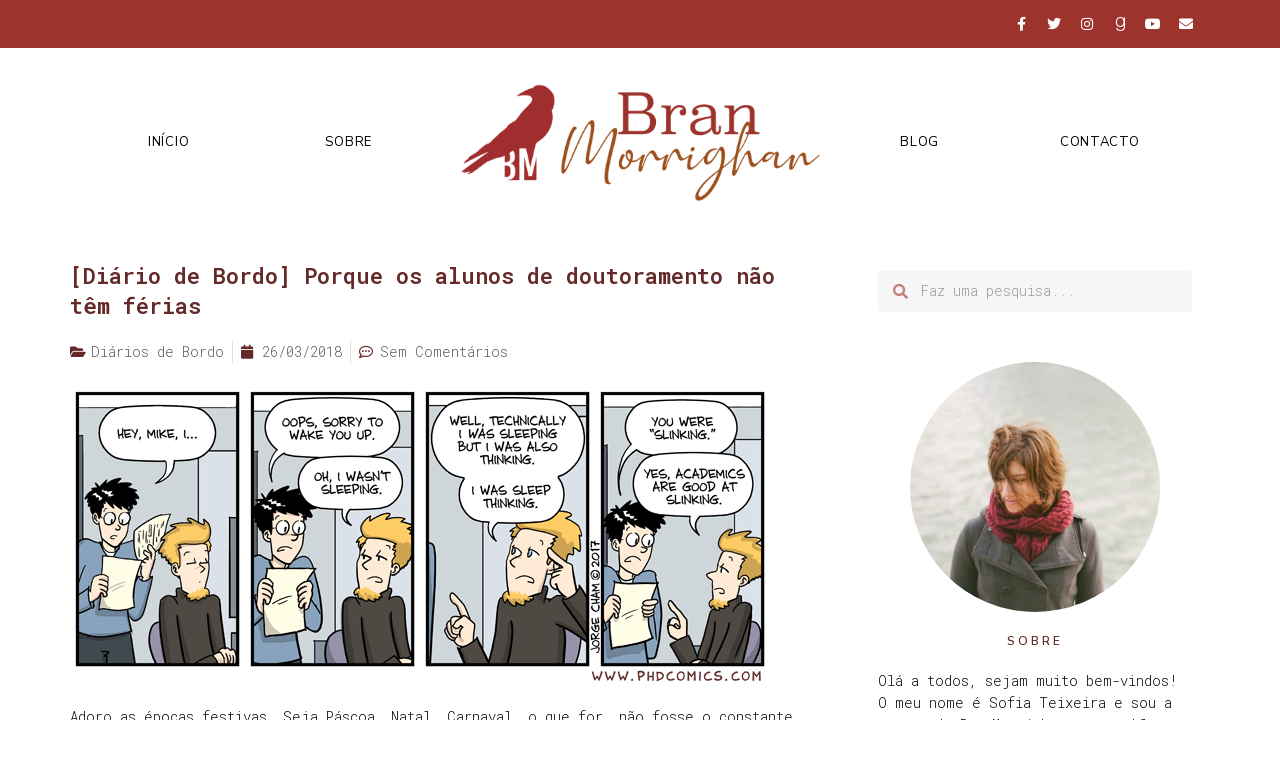

--- FILE ---
content_type: text/html; charset=UTF-8
request_url: https://branmorrighan.com/2018/03/diario-de-bordo-porque-os-alunos-de.html
body_size: 27361
content:
<!doctype html>
<html lang="pt-PT" prefix="og: https://ogp.me/ns#">
<head>
	<meta charset="UTF-8">
		<meta name="viewport" content="width=device-width, initial-scale=1">
	<link rel="profile" href="http://gmpg.org/xfn/11">
	<script>window.koko_analytics = {"url":"https:\/\/branmorrighan.com\/wp-admin\/admin-ajax.php?action=koko_analytics_collect","post_id":2082,"use_cookie":1,"cookie_path":"\/"};</script>            
            
<!-- Search Engine Optimization by Rank Math - https://rankmath.com/ -->
<title>[Diário de Bordo] Porque os alunos de doutoramento não têm férias - Bran Morrighan</title><link rel="stylesheet" href="https://branmorrighan.com/wp-content/cache/min/1/a2be50879a36f89c9428c5723aaf9eeb.css" media="all" data-minify="1" />
<meta name="description" content="Adoro as épocas festivas. Seja Páscoa, Natal, Carnaval, o que for, não fosse o constante alarido que se fazem sobre as mesmas e eu quase não dava por elas."/>
<meta name="robots" content="index, follow, max-snippet:-1, max-video-preview:-1, max-image-preview:large"/>
<link rel="canonical" href="https://branmorrighan.com/2018/03/diario-de-bordo-porque-os-alunos-de.html" />
<meta property="og:locale" content="pt_PT" />
<meta property="og:type" content="article" />
<meta property="og:title" content="[Diário de Bordo] Porque os alunos de doutoramento não têm férias - Bran Morrighan" />
<meta property="og:description" content="Adoro as épocas festivas. Seja Páscoa, Natal, Carnaval, o que for, não fosse o constante alarido que se fazem sobre as mesmas e eu quase não dava por elas." />
<meta property="og:url" content="https://branmorrighan.com/2018/03/diario-de-bordo-porque-os-alunos-de.html" />
<meta property="og:site_name" content="Bran Morrighan" />
<meta property="article:tag" content="Desabafos" />
<meta property="article:tag" content="Diário de Bordo 2018" />
<meta property="article:tag" content="Doutoramento" />
<meta property="article:section" content="Diários de Bordo" />
<meta property="og:updated_time" content="2020-12-28T05:43:27+00:00" />
<meta property="og:image" content="https://branmorrighan.com/wp-content/uploads/2018/03/phd062217s.gif" />
<meta property="og:image:secure_url" content="https://branmorrighan.com/wp-content/uploads/2018/03/phd062217s.gif" />
<meta property="og:image:width" content="700" />
<meta property="og:image:height" content="303" />
<meta property="og:image:alt" content="[Diário de Bordo] Porque os alunos de doutoramento não têm férias" />
<meta property="og:image:type" content="image/gif" />
<meta name="twitter:card" content="summary_large_image" />
<meta name="twitter:title" content="[Diário de Bordo] Porque os alunos de doutoramento não têm férias - Bran Morrighan" />
<meta name="twitter:description" content="Adoro as épocas festivas. Seja Páscoa, Natal, Carnaval, o que for, não fosse o constante alarido que se fazem sobre as mesmas e eu quase não dava por elas." />
<meta name="twitter:image" content="https://branmorrighan.com/wp-content/uploads/2018/03/phd062217s.gif" />
<meta name="twitter:label1" content="Written by" />
<meta name="twitter:data1" content="Sofia Teixeira" />
<meta name="twitter:label2" content="Time to read" />
<meta name="twitter:data2" content="4 minutes" />
<!-- /Rank Math WordPress SEO plugin -->

<link href='https://fonts.gstatic.com' crossorigin rel='preconnect' />
<link rel="alternate" type="application/rss+xml" title="Bran Morrighan &raquo; Feed" href="https://branmorrighan.com/feed" />
<link rel="alternate" type="application/rss+xml" title="Bran Morrighan &raquo; Feed de comentários" href="https://branmorrighan.com/comments/feed" />
<link rel="alternate" type="application/rss+xml" title="Feed de comentários de Bran Morrighan &raquo; [Diário de Bordo] Porque os alunos de doutoramento não têm férias" href="https://branmorrighan.com/2018/03/diario-de-bordo-porque-os-alunos-de.html/feed" />
<link rel="alternate" title="oEmbed (JSON)" type="application/json+oembed" href="https://branmorrighan.com/wp-json/oembed/1.0/embed?url=https%3A%2F%2Fbranmorrighan.com%2F2018%2F03%2Fdiario-de-bordo-porque-os-alunos-de.html" />
<link rel="alternate" title="oEmbed (XML)" type="text/xml+oembed" href="https://branmorrighan.com/wp-json/oembed/1.0/embed?url=https%3A%2F%2Fbranmorrighan.com%2F2018%2F03%2Fdiario-de-bordo-porque-os-alunos-de.html&#038;format=xml" />
<style id='wp-img-auto-sizes-contain-inline-css' type='text/css'>
img:is([sizes=auto i],[sizes^="auto," i]){contain-intrinsic-size:3000px 1500px}
/*# sourceURL=wp-img-auto-sizes-contain-inline-css */
</style>
<style id='wp-emoji-styles-inline-css' type='text/css'>

	img.wp-smiley, img.emoji {
		display: inline !important;
		border: none !important;
		box-shadow: none !important;
		height: 1em !important;
		width: 1em !important;
		margin: 0 0.07em !important;
		vertical-align: -0.1em !important;
		background: none !important;
		padding: 0 !important;
	}
/*# sourceURL=wp-emoji-styles-inline-css */
</style>

<style id='global-styles-inline-css' type='text/css'>
:root{--wp--preset--aspect-ratio--square: 1;--wp--preset--aspect-ratio--4-3: 4/3;--wp--preset--aspect-ratio--3-4: 3/4;--wp--preset--aspect-ratio--3-2: 3/2;--wp--preset--aspect-ratio--2-3: 2/3;--wp--preset--aspect-ratio--16-9: 16/9;--wp--preset--aspect-ratio--9-16: 9/16;--wp--preset--color--black: #000000;--wp--preset--color--cyan-bluish-gray: #abb8c3;--wp--preset--color--white: #ffffff;--wp--preset--color--pale-pink: #f78da7;--wp--preset--color--vivid-red: #cf2e2e;--wp--preset--color--luminous-vivid-orange: #ff6900;--wp--preset--color--luminous-vivid-amber: #fcb900;--wp--preset--color--light-green-cyan: #7bdcb5;--wp--preset--color--vivid-green-cyan: #00d084;--wp--preset--color--pale-cyan-blue: #8ed1fc;--wp--preset--color--vivid-cyan-blue: #0693e3;--wp--preset--color--vivid-purple: #9b51e0;--wp--preset--gradient--vivid-cyan-blue-to-vivid-purple: linear-gradient(135deg,rgb(6,147,227) 0%,rgb(155,81,224) 100%);--wp--preset--gradient--light-green-cyan-to-vivid-green-cyan: linear-gradient(135deg,rgb(122,220,180) 0%,rgb(0,208,130) 100%);--wp--preset--gradient--luminous-vivid-amber-to-luminous-vivid-orange: linear-gradient(135deg,rgb(252,185,0) 0%,rgb(255,105,0) 100%);--wp--preset--gradient--luminous-vivid-orange-to-vivid-red: linear-gradient(135deg,rgb(255,105,0) 0%,rgb(207,46,46) 100%);--wp--preset--gradient--very-light-gray-to-cyan-bluish-gray: linear-gradient(135deg,rgb(238,238,238) 0%,rgb(169,184,195) 100%);--wp--preset--gradient--cool-to-warm-spectrum: linear-gradient(135deg,rgb(74,234,220) 0%,rgb(151,120,209) 20%,rgb(207,42,186) 40%,rgb(238,44,130) 60%,rgb(251,105,98) 80%,rgb(254,248,76) 100%);--wp--preset--gradient--blush-light-purple: linear-gradient(135deg,rgb(255,206,236) 0%,rgb(152,150,240) 100%);--wp--preset--gradient--blush-bordeaux: linear-gradient(135deg,rgb(254,205,165) 0%,rgb(254,45,45) 50%,rgb(107,0,62) 100%);--wp--preset--gradient--luminous-dusk: linear-gradient(135deg,rgb(255,203,112) 0%,rgb(199,81,192) 50%,rgb(65,88,208) 100%);--wp--preset--gradient--pale-ocean: linear-gradient(135deg,rgb(255,245,203) 0%,rgb(182,227,212) 50%,rgb(51,167,181) 100%);--wp--preset--gradient--electric-grass: linear-gradient(135deg,rgb(202,248,128) 0%,rgb(113,206,126) 100%);--wp--preset--gradient--midnight: linear-gradient(135deg,rgb(2,3,129) 0%,rgb(40,116,252) 100%);--wp--preset--font-size--small: 13px;--wp--preset--font-size--medium: 20px;--wp--preset--font-size--large: 36px;--wp--preset--font-size--x-large: 42px;--wp--preset--spacing--20: 0.44rem;--wp--preset--spacing--30: 0.67rem;--wp--preset--spacing--40: 1rem;--wp--preset--spacing--50: 1.5rem;--wp--preset--spacing--60: 2.25rem;--wp--preset--spacing--70: 3.38rem;--wp--preset--spacing--80: 5.06rem;--wp--preset--shadow--natural: 6px 6px 9px rgba(0, 0, 0, 0.2);--wp--preset--shadow--deep: 12px 12px 50px rgba(0, 0, 0, 0.4);--wp--preset--shadow--sharp: 6px 6px 0px rgba(0, 0, 0, 0.2);--wp--preset--shadow--outlined: 6px 6px 0px -3px rgb(255, 255, 255), 6px 6px rgb(0, 0, 0);--wp--preset--shadow--crisp: 6px 6px 0px rgb(0, 0, 0);}:where(.is-layout-flex){gap: 0.5em;}:where(.is-layout-grid){gap: 0.5em;}body .is-layout-flex{display: flex;}.is-layout-flex{flex-wrap: wrap;align-items: center;}.is-layout-flex > :is(*, div){margin: 0;}body .is-layout-grid{display: grid;}.is-layout-grid > :is(*, div){margin: 0;}:where(.wp-block-columns.is-layout-flex){gap: 2em;}:where(.wp-block-columns.is-layout-grid){gap: 2em;}:where(.wp-block-post-template.is-layout-flex){gap: 1.25em;}:where(.wp-block-post-template.is-layout-grid){gap: 1.25em;}.has-black-color{color: var(--wp--preset--color--black) !important;}.has-cyan-bluish-gray-color{color: var(--wp--preset--color--cyan-bluish-gray) !important;}.has-white-color{color: var(--wp--preset--color--white) !important;}.has-pale-pink-color{color: var(--wp--preset--color--pale-pink) !important;}.has-vivid-red-color{color: var(--wp--preset--color--vivid-red) !important;}.has-luminous-vivid-orange-color{color: var(--wp--preset--color--luminous-vivid-orange) !important;}.has-luminous-vivid-amber-color{color: var(--wp--preset--color--luminous-vivid-amber) !important;}.has-light-green-cyan-color{color: var(--wp--preset--color--light-green-cyan) !important;}.has-vivid-green-cyan-color{color: var(--wp--preset--color--vivid-green-cyan) !important;}.has-pale-cyan-blue-color{color: var(--wp--preset--color--pale-cyan-blue) !important;}.has-vivid-cyan-blue-color{color: var(--wp--preset--color--vivid-cyan-blue) !important;}.has-vivid-purple-color{color: var(--wp--preset--color--vivid-purple) !important;}.has-black-background-color{background-color: var(--wp--preset--color--black) !important;}.has-cyan-bluish-gray-background-color{background-color: var(--wp--preset--color--cyan-bluish-gray) !important;}.has-white-background-color{background-color: var(--wp--preset--color--white) !important;}.has-pale-pink-background-color{background-color: var(--wp--preset--color--pale-pink) !important;}.has-vivid-red-background-color{background-color: var(--wp--preset--color--vivid-red) !important;}.has-luminous-vivid-orange-background-color{background-color: var(--wp--preset--color--luminous-vivid-orange) !important;}.has-luminous-vivid-amber-background-color{background-color: var(--wp--preset--color--luminous-vivid-amber) !important;}.has-light-green-cyan-background-color{background-color: var(--wp--preset--color--light-green-cyan) !important;}.has-vivid-green-cyan-background-color{background-color: var(--wp--preset--color--vivid-green-cyan) !important;}.has-pale-cyan-blue-background-color{background-color: var(--wp--preset--color--pale-cyan-blue) !important;}.has-vivid-cyan-blue-background-color{background-color: var(--wp--preset--color--vivid-cyan-blue) !important;}.has-vivid-purple-background-color{background-color: var(--wp--preset--color--vivid-purple) !important;}.has-black-border-color{border-color: var(--wp--preset--color--black) !important;}.has-cyan-bluish-gray-border-color{border-color: var(--wp--preset--color--cyan-bluish-gray) !important;}.has-white-border-color{border-color: var(--wp--preset--color--white) !important;}.has-pale-pink-border-color{border-color: var(--wp--preset--color--pale-pink) !important;}.has-vivid-red-border-color{border-color: var(--wp--preset--color--vivid-red) !important;}.has-luminous-vivid-orange-border-color{border-color: var(--wp--preset--color--luminous-vivid-orange) !important;}.has-luminous-vivid-amber-border-color{border-color: var(--wp--preset--color--luminous-vivid-amber) !important;}.has-light-green-cyan-border-color{border-color: var(--wp--preset--color--light-green-cyan) !important;}.has-vivid-green-cyan-border-color{border-color: var(--wp--preset--color--vivid-green-cyan) !important;}.has-pale-cyan-blue-border-color{border-color: var(--wp--preset--color--pale-cyan-blue) !important;}.has-vivid-cyan-blue-border-color{border-color: var(--wp--preset--color--vivid-cyan-blue) !important;}.has-vivid-purple-border-color{border-color: var(--wp--preset--color--vivid-purple) !important;}.has-vivid-cyan-blue-to-vivid-purple-gradient-background{background: var(--wp--preset--gradient--vivid-cyan-blue-to-vivid-purple) !important;}.has-light-green-cyan-to-vivid-green-cyan-gradient-background{background: var(--wp--preset--gradient--light-green-cyan-to-vivid-green-cyan) !important;}.has-luminous-vivid-amber-to-luminous-vivid-orange-gradient-background{background: var(--wp--preset--gradient--luminous-vivid-amber-to-luminous-vivid-orange) !important;}.has-luminous-vivid-orange-to-vivid-red-gradient-background{background: var(--wp--preset--gradient--luminous-vivid-orange-to-vivid-red) !important;}.has-very-light-gray-to-cyan-bluish-gray-gradient-background{background: var(--wp--preset--gradient--very-light-gray-to-cyan-bluish-gray) !important;}.has-cool-to-warm-spectrum-gradient-background{background: var(--wp--preset--gradient--cool-to-warm-spectrum) !important;}.has-blush-light-purple-gradient-background{background: var(--wp--preset--gradient--blush-light-purple) !important;}.has-blush-bordeaux-gradient-background{background: var(--wp--preset--gradient--blush-bordeaux) !important;}.has-luminous-dusk-gradient-background{background: var(--wp--preset--gradient--luminous-dusk) !important;}.has-pale-ocean-gradient-background{background: var(--wp--preset--gradient--pale-ocean) !important;}.has-electric-grass-gradient-background{background: var(--wp--preset--gradient--electric-grass) !important;}.has-midnight-gradient-background{background: var(--wp--preset--gradient--midnight) !important;}.has-small-font-size{font-size: var(--wp--preset--font-size--small) !important;}.has-medium-font-size{font-size: var(--wp--preset--font-size--medium) !important;}.has-large-font-size{font-size: var(--wp--preset--font-size--large) !important;}.has-x-large-font-size{font-size: var(--wp--preset--font-size--x-large) !important;}
/*# sourceURL=global-styles-inline-css */
</style>

<style id='classic-theme-styles-inline-css' type='text/css'>
/*! This file is auto-generated */
.wp-block-button__link{color:#fff;background-color:#32373c;border-radius:9999px;box-shadow:none;text-decoration:none;padding:calc(.667em + 2px) calc(1.333em + 2px);font-size:1.125em}.wp-block-file__button{background:#32373c;color:#fff;text-decoration:none}
/*# sourceURL=/wp-includes/css/classic-themes.min.css */
</style>

<style id='wpdiscuz-frontend-css-inline-css' type='text/css'>
 #wpdcom .wpd-blog-administrator .wpd-comment-label{color:#ffffff;background-color:#00B38F;border:none}#wpdcom .wpd-blog-administrator .wpd-comment-author, #wpdcom .wpd-blog-administrator .wpd-comment-author a{color:#00B38F}#wpdcom.wpd-layout-1 .wpd-comment .wpd-blog-administrator .wpd-avatar img{border-color:#00B38F}#wpdcom.wpd-layout-2 .wpd-comment.wpd-reply .wpd-comment-wrap.wpd-blog-administrator{border-left:3px solid #00B38F}#wpdcom.wpd-layout-2 .wpd-comment .wpd-blog-administrator .wpd-avatar img{border-bottom-color:#00B38F}#wpdcom.wpd-layout-3 .wpd-blog-administrator .wpd-comment-subheader{border-top:1px dashed #00B38F}#wpdcom.wpd-layout-3 .wpd-reply .wpd-blog-administrator .wpd-comment-right{border-left:1px solid #00B38F}#wpdcom .wpd-blog-editor .wpd-comment-label{color:#ffffff;background-color:#00B38F;border:none}#wpdcom .wpd-blog-editor .wpd-comment-author, #wpdcom .wpd-blog-editor .wpd-comment-author a{color:#00B38F}#wpdcom.wpd-layout-1 .wpd-comment .wpd-blog-editor .wpd-avatar img{border-color:#00B38F}#wpdcom.wpd-layout-2 .wpd-comment.wpd-reply .wpd-comment-wrap.wpd-blog-editor{border-left:3px solid #00B38F}#wpdcom.wpd-layout-2 .wpd-comment .wpd-blog-editor .wpd-avatar img{border-bottom-color:#00B38F}#wpdcom.wpd-layout-3 .wpd-blog-editor .wpd-comment-subheader{border-top:1px dashed #00B38F}#wpdcom.wpd-layout-3 .wpd-reply .wpd-blog-editor .wpd-comment-right{border-left:1px solid #00B38F}#wpdcom .wpd-blog-author .wpd-comment-label{color:#ffffff;background-color:#00B38F;border:none}#wpdcom .wpd-blog-author .wpd-comment-author, #wpdcom .wpd-blog-author .wpd-comment-author a{color:#00B38F}#wpdcom.wpd-layout-1 .wpd-comment .wpd-blog-author .wpd-avatar img{border-color:#00B38F}#wpdcom.wpd-layout-2 .wpd-comment .wpd-blog-author .wpd-avatar img{border-bottom-color:#00B38F}#wpdcom.wpd-layout-3 .wpd-blog-author .wpd-comment-subheader{border-top:1px dashed #00B38F}#wpdcom.wpd-layout-3 .wpd-reply .wpd-blog-author .wpd-comment-right{border-left:1px solid #00B38F}#wpdcom .wpd-blog-contributor .wpd-comment-label{color:#ffffff;background-color:#00B38F;border:none}#wpdcom .wpd-blog-contributor .wpd-comment-author, #wpdcom .wpd-blog-contributor .wpd-comment-author a{color:#00B38F}#wpdcom.wpd-layout-1 .wpd-comment .wpd-blog-contributor .wpd-avatar img{border-color:#00B38F}#wpdcom.wpd-layout-2 .wpd-comment .wpd-blog-contributor .wpd-avatar img{border-bottom-color:#00B38F}#wpdcom.wpd-layout-3 .wpd-blog-contributor .wpd-comment-subheader{border-top:1px dashed #00B38F}#wpdcom.wpd-layout-3 .wpd-reply .wpd-blog-contributor .wpd-comment-right{border-left:1px solid #00B38F}#wpdcom .wpd-blog-subscriber .wpd-comment-label{color:#ffffff;background-color:#00B38F;border:none}#wpdcom .wpd-blog-subscriber .wpd-comment-author, #wpdcom .wpd-blog-subscriber .wpd-comment-author a{color:#00B38F}#wpdcom.wpd-layout-2 .wpd-comment .wpd-blog-subscriber .wpd-avatar img{border-bottom-color:#00B38F}#wpdcom.wpd-layout-3 .wpd-blog-subscriber .wpd-comment-subheader{border-top:1px dashed #00B38F}#wpdcom .wpd-blog-translator .wpd-comment-label{color:#ffffff;background-color:#00B38F;border:none}#wpdcom .wpd-blog-translator .wpd-comment-author, #wpdcom .wpd-blog-translator .wpd-comment-author a{color:#00B38F}#wpdcom.wpd-layout-1 .wpd-comment .wpd-blog-translator .wpd-avatar img{border-color:#00B38F}#wpdcom.wpd-layout-2 .wpd-comment .wpd-blog-translator .wpd-avatar img{border-bottom-color:#00B38F}#wpdcom.wpd-layout-3 .wpd-blog-translator .wpd-comment-subheader{border-top:1px dashed #00B38F}#wpdcom.wpd-layout-3 .wpd-reply .wpd-blog-translator .wpd-comment-right{border-left:1px solid #00B38F}#wpdcom .wpd-blog-post_author .wpd-comment-label{color:#ffffff;background-color:#00B38F;border:none}#wpdcom .wpd-blog-post_author .wpd-comment-author, #wpdcom .wpd-blog-post_author .wpd-comment-author a{color:#00B38F}#wpdcom .wpd-blog-post_author .wpd-avatar img{border-color:#00B38F}#wpdcom.wpd-layout-1 .wpd-comment .wpd-blog-post_author .wpd-avatar img{border-color:#00B38F}#wpdcom.wpd-layout-2 .wpd-comment.wpd-reply .wpd-comment-wrap.wpd-blog-post_author{border-left:3px solid #00B38F}#wpdcom.wpd-layout-2 .wpd-comment .wpd-blog-post_author .wpd-avatar img{border-bottom-color:#00B38F}#wpdcom.wpd-layout-3 .wpd-blog-post_author .wpd-comment-subheader{border-top:1px dashed #00B38F}#wpdcom.wpd-layout-3 .wpd-reply .wpd-blog-post_author .wpd-comment-right{border-left:1px solid #00B38F}#wpdcom .wpd-blog-guest .wpd-comment-label{color:#ffffff;background-color:#00B38F;border:none}#wpdcom .wpd-blog-guest .wpd-comment-author, #wpdcom .wpd-blog-guest .wpd-comment-author a{color:#00B38F}#wpdcom.wpd-layout-3 .wpd-blog-guest .wpd-comment-subheader{border-top:1px dashed #00B38F}#comments, #respond, .comments-area, #wpdcom{}#wpdcom .ql-editor > *{color:#777777}#wpdcom .ql-editor::before{}#wpdcom .ql-toolbar{border:1px solid #DDDDDD;border-top:none}#wpdcom .ql-container{border:1px solid #DDDDDD;border-bottom:none}#wpdcom .wpd-form-row .wpdiscuz-item input[type="text"], #wpdcom .wpd-form-row .wpdiscuz-item input[type="email"], #wpdcom .wpd-form-row .wpdiscuz-item input[type="url"], #wpdcom .wpd-form-row .wpdiscuz-item input[type="color"], #wpdcom .wpd-form-row .wpdiscuz-item input[type="date"], #wpdcom .wpd-form-row .wpdiscuz-item input[type="datetime"], #wpdcom .wpd-form-row .wpdiscuz-item input[type="datetime-local"], #wpdcom .wpd-form-row .wpdiscuz-item input[type="month"], #wpdcom .wpd-form-row .wpdiscuz-item input[type="number"], #wpdcom .wpd-form-row .wpdiscuz-item input[type="time"], #wpdcom textarea, #wpdcom select{border:1px solid #DDDDDD;color:#777777}#wpdcom .wpd-form-row .wpdiscuz-item textarea{border:1px solid #DDDDDD}#wpdcom input::placeholder, #wpdcom textarea::placeholder, #wpdcom input::-moz-placeholder, #wpdcom textarea::-webkit-input-placeholder{}#wpdcom .wpd-comment-text{color:#777777}#wpdcom .wpd-thread-head .wpd-thread-info{border-bottom:2px solid #9d332d}#wpdcom .wpd-thread-head .wpd-thread-info.wpd-reviews-tab svg{fill:#9d332d}#wpdcom .wpd-thread-head .wpdiscuz-user-settings{border-bottom:2px solid #9d332d}#wpdcom .wpd-thread-head .wpdiscuz-user-settings:hover{color:#9d332d}#wpdcom .wpd-comment .wpd-follow-link:hover{color:#9d332d}#wpdcom .wpd-comment-status .wpd-sticky{color:#9d332d}#wpdcom .wpd-thread-filter .wpdf-active{color:#9d332d;border-bottom-color:#9d332d}#wpdcom .wpd-comment-info-bar{border:1px dashed #b15c57;background:#f6ebea}#wpdcom .wpd-comment-info-bar .wpd-current-view i{color:#9d332d}#wpdcom .wpd-filter-view-all:hover{background:#9d332d}#wpdcom .wpdiscuz-item .wpdiscuz-rating > label{color:#DDDDDD}#wpdcom .wpdiscuz-item .wpdiscuz-rating:not(:checked) > label:hover, .wpdiscuz-rating:not(:checked) > label:hover ~ label{}#wpdcom .wpdiscuz-item .wpdiscuz-rating > input ~ label:hover, #wpdcom .wpdiscuz-item .wpdiscuz-rating > input:not(:checked) ~ label:hover ~ label, #wpdcom .wpdiscuz-item .wpdiscuz-rating > input:not(:checked) ~ label:hover ~ label{color:#FFED85}#wpdcom .wpdiscuz-item .wpdiscuz-rating > input:checked ~ label:hover, #wpdcom .wpdiscuz-item .wpdiscuz-rating > input:checked ~ label:hover, #wpdcom .wpdiscuz-item .wpdiscuz-rating > label:hover ~ input:checked ~ label, #wpdcom .wpdiscuz-item .wpdiscuz-rating > input:checked + label:hover ~ label, #wpdcom .wpdiscuz-item .wpdiscuz-rating > input:checked ~ label:hover ~ label, .wpd-custom-field .wcf-active-star, #wpdcom .wpdiscuz-item .wpdiscuz-rating > input:checked ~ label{color:#FFD700}#wpd-post-rating .wpd-rating-wrap .wpd-rating-stars svg .wpd-star{fill:#DDDDDD}#wpd-post-rating .wpd-rating-wrap .wpd-rating-stars svg .wpd-active{fill:#FFD700}#wpd-post-rating .wpd-rating-wrap .wpd-rate-starts svg .wpd-star{fill:#DDDDDD}#wpd-post-rating .wpd-rating-wrap .wpd-rate-starts:hover svg .wpd-star{fill:#FFED85}#wpd-post-rating.wpd-not-rated .wpd-rating-wrap .wpd-rate-starts svg:hover ~ svg .wpd-star{fill:#DDDDDD}.wpdiscuz-post-rating-wrap .wpd-rating .wpd-rating-wrap .wpd-rating-stars svg .wpd-star{fill:#DDDDDD}.wpdiscuz-post-rating-wrap .wpd-rating .wpd-rating-wrap .wpd-rating-stars svg .wpd-active{fill:#FFD700}#wpdcom .wpd-comment .wpd-follow-active{color:#ff7a00}#wpdcom .page-numbers{color:#555;border:#555 1px solid}#wpdcom span.current{background:#555}#wpdcom.wpd-layout-1 .wpd-new-loaded-comment > .wpd-comment-wrap > .wpd-comment-right{background:#FFFAD6}#wpdcom.wpd-layout-2 .wpd-new-loaded-comment.wpd-comment > .wpd-comment-wrap > .wpd-comment-right{background:#FFFAD6}#wpdcom.wpd-layout-2 .wpd-new-loaded-comment.wpd-comment.wpd-reply > .wpd-comment-wrap > .wpd-comment-right{background:transparent}#wpdcom.wpd-layout-2 .wpd-new-loaded-comment.wpd-comment.wpd-reply > .wpd-comment-wrap{background:#FFFAD6}#wpdcom.wpd-layout-3 .wpd-new-loaded-comment.wpd-comment > .wpd-comment-wrap > .wpd-comment-right{background:#FFFAD6}#wpdcom .wpd-follow:hover i, #wpdcom .wpd-unfollow:hover i, #wpdcom .wpd-comment .wpd-follow-active:hover i{color:#9d332d}#wpdcom .wpdiscuz-readmore{cursor:pointer;color:#9d332d}.wpd-custom-field .wcf-pasiv-star, #wpcomm .wpdiscuz-item .wpdiscuz-rating > label{color:#DDDDDD}.wpd-wrapper .wpd-list-item.wpd-active{border-top:3px solid #9d332d}#wpdcom.wpd-layout-2 .wpd-comment.wpd-reply.wpd-unapproved-comment .wpd-comment-wrap{border-left:3px solid #FFFAD6}#wpdcom.wpd-layout-3 .wpd-comment.wpd-reply.wpd-unapproved-comment .wpd-comment-right{border-left:1px solid #FFFAD6}#wpdcom .wpd-prim-button{background-color:#9d332d;color:#FFFFFF}#wpdcom .wpd_label__check i.wpdicon-on{color:#9d332d;border:1px solid #ce9996}#wpd-bubble-wrapper #wpd-bubble-all-comments-count{color:#9d332d}#wpd-bubble-wrapper > div{background-color:#9d332d}#wpd-bubble-wrapper > #wpd-bubble #wpd-bubble-add-message{background-color:#9d332d}#wpd-bubble-wrapper > #wpd-bubble #wpd-bubble-add-message::before{border-left-color:#9d332d;border-right-color:#9d332d}#wpd-bubble-wrapper.wpd-right-corner > #wpd-bubble #wpd-bubble-add-message::before{border-left-color:#9d332d;border-right-color:#9d332d}.wpd-inline-icon-wrapper path.wpd-inline-icon-first{fill:#9d332d}.wpd-inline-icon-count{background-color:#9d332d}.wpd-inline-icon-count::before{border-right-color:#9d332d}.wpd-inline-form-wrapper::before{border-bottom-color:#9d332d}.wpd-inline-form-question{background-color:#9d332d}.wpd-inline-form{background-color:#9d332d}.wpd-last-inline-comments-wrapper{border-color:#9d332d}.wpd-last-inline-comments-wrapper::before{border-bottom-color:#9d332d}.wpd-last-inline-comments-wrapper .wpd-view-all-inline-comments{background:#9d332d}.wpd-last-inline-comments-wrapper .wpd-view-all-inline-comments:hover,.wpd-last-inline-comments-wrapper .wpd-view-all-inline-comments:active,.wpd-last-inline-comments-wrapper .wpd-view-all-inline-comments:focus{background-color:#9d332d}#wpdcom .ql-snow .ql-tooltip[data-mode="link"]::before{content:"Enter link:"}#wpdcom .ql-snow .ql-tooltip.ql-editing a.ql-action::after{content:"Guardar"}.comments-area{width:auto}
/*# sourceURL=wpdiscuz-frontend-css-inline-css */
</style>





















<link rel='stylesheet' id='google-fonts-1-css' href='https://fonts.googleapis.com/css?family=Roboto+Mono%3A100%2C100italic%2C200%2C200italic%2C300%2C300italic%2C400%2C400italic%2C500%2C500italic%2C600%2C600italic%2C700%2C700italic%2C800%2C800italic%2C900%2C900italic%7CNunito+Sans%3A100%2C100italic%2C200%2C200italic%2C300%2C300italic%2C400%2C400italic%2C500%2C500italic%2C600%2C600italic%2C700%2C700italic%2C800%2C800italic%2C900%2C900italic&#038;display=swap&#038;ver=6.9' type='text/css' media='all' />





<link rel="https://api.w.org/" href="https://branmorrighan.com/wp-json/" /><link rel="alternate" title="JSON" type="application/json" href="https://branmorrighan.com/wp-json/wp/v2/posts/2082" /><link rel="EditURI" type="application/rsd+xml" title="RSD" href="https://branmorrighan.com/xmlrpc.php?rsd" />
<meta name="generator" content="WordPress 6.9" />
<link rel='shortlink' href='https://branmorrighan.com/?p=2082' />
<link rel="icon" href="https://branmorrighan.com/wp-content/uploads/2020/12/cropped-Preto-32x32.png" sizes="32x32" />
<link rel="icon" href="https://branmorrighan.com/wp-content/uploads/2020/12/cropped-Preto-192x192.png" sizes="192x192" />
<link rel="apple-touch-icon" href="https://branmorrighan.com/wp-content/uploads/2020/12/cropped-Preto-180x180.png" />
<meta name="msapplication-TileImage" content="https://branmorrighan.com/wp-content/uploads/2020/12/cropped-Preto-270x270.png" />
<style id="jeg_dynamic_css" type="text/css" data-type="jeg_custom-css"></style>		<style type="text/css" id="wp-custom-css">
			ul {
    padding-bottom: 2%;
}		</style>
		<noscript><style id="rocket-lazyload-nojs-css">.rll-youtube-player, [data-lazy-src]{display:none !important;}</style></noscript>


</head>
<body class="wp-singular post-template-default single single-post postid-2082 single-format-standard wp-custom-logo wp-theme-hello-elementor wp-child-theme-hello-elementor-child elementor-default elementor-kit-8 elementor-page-24543">

		<div data-elementor-type="header" data-elementor-id="19406" class="elementor elementor-19406 elementor-location-header" data-elementor-settings="[]">
					<div class="elementor-section-wrap">
								<section class="elementor-section elementor-top-section elementor-element elementor-element-430d3cc elementor-section-boxed elementor-section-height-default elementor-section-height-default" data-id="430d3cc" data-element_type="section" data-settings="{&quot;background_background&quot;:&quot;classic&quot;}">
						<div class="elementor-container elementor-column-gap-default">
							<div class="elementor-row">
					<div class="elementor-column elementor-col-100 elementor-top-column elementor-element elementor-element-46a132c" data-id="46a132c" data-element_type="column">
			<div class="elementor-column-wrap elementor-element-populated">
							<div class="elementor-widget-wrap">
						<div class="elementor-element elementor-element-771f3582 e-grid-align-right e-grid-align-mobile-center elementor-shape-rounded elementor-grid-0 elementor-widget elementor-widget-social-icons" data-id="771f3582" data-element_type="widget" data-widget_type="social-icons.default">
				<div class="elementor-widget-container">
					<div class="elementor-social-icons-wrapper elementor-grid">
							<span class="elementor-grid-item">
					<a class="elementor-icon elementor-social-icon elementor-social-icon-facebook-f elementor-repeater-item-9646dde" href="https://www.facebook.com/blogbranmorrighan" target="_blank">
						<span class="elementor-screen-only">Facebook-f</span>
						<i class="fab fa-facebook-f"></i>					</a>
				</span>
							<span class="elementor-grid-item">
					<a class="elementor-icon elementor-social-icon elementor-social-icon-twitter elementor-repeater-item-3b93921" href="https://twitter.com/branmorrighan" target="_blank">
						<span class="elementor-screen-only">Twitter</span>
						<i class="fab fa-twitter"></i>					</a>
				</span>
							<span class="elementor-grid-item">
					<a class="elementor-icon elementor-social-icon elementor-social-icon-instagram elementor-repeater-item-dded00e" href="https://www.instagram.com/sofiateixeira_branmorrighan/" target="_blank">
						<span class="elementor-screen-only">Instagram</span>
						<i class="fab fa-instagram"></i>					</a>
				</span>
							<span class="elementor-grid-item">
					<a class="elementor-icon elementor-social-icon elementor-social-icon-goodreads-g elementor-repeater-item-68389dc" href="https://www.goodreads.com/user/show/3547706-sofia-teixeira" target="_blank">
						<span class="elementor-screen-only">Goodreads-g</span>
						<i class="fab fa-goodreads-g"></i>					</a>
				</span>
							<span class="elementor-grid-item">
					<a class="elementor-icon elementor-social-icon elementor-social-icon-youtube elementor-repeater-item-c0fa408" href="https://www.youtube.com/c/MorrighanBran/" target="_blank">
						<span class="elementor-screen-only">Youtube</span>
						<i class="fab fa-youtube"></i>					</a>
				</span>
							<span class="elementor-grid-item">
					<a class="elementor-icon elementor-social-icon elementor-social-icon-envelope elementor-repeater-item-6b9479e" href="https://branmorrighan.com/contacto" target="_blank">
						<span class="elementor-screen-only">Envelope</span>
						<i class="fas fa-envelope"></i>					</a>
				</span>
					</div>
				</div>
				</div>
						</div>
					</div>
		</div>
								</div>
					</div>
		</section>
				<section class="elementor-section elementor-top-section elementor-element elementor-element-da4d656 elementor-hidden-phone elementor-section-boxed elementor-section-height-default elementor-section-height-default" data-id="da4d656" data-element_type="section">
						<div class="elementor-container elementor-column-gap-default">
							<div class="elementor-row">
					<div class="elementor-column elementor-col-33 elementor-top-column elementor-element elementor-element-5ebab97" data-id="5ebab97" data-element_type="column">
			<div class="elementor-column-wrap elementor-element-populated">
							<div class="elementor-widget-wrap">
						<div class="elementor-element elementor-element-b83d1d5 elementor-nav-menu__align-justify elementor-nav-menu--dropdown-none elementor-widget elementor-widget-nav-menu" data-id="b83d1d5" data-element_type="widget" data-settings="{&quot;submenu_icon&quot;:{&quot;value&quot;:&quot;&lt;i class=\&quot;\&quot;&gt;&lt;\/i&gt;&quot;,&quot;library&quot;:&quot;&quot;},&quot;layout&quot;:&quot;horizontal&quot;}" data-widget_type="nav-menu.default">
				<div class="elementor-widget-container">
						<nav migration_allowed="1" migrated="0" role="navigation" class="elementor-nav-menu--main elementor-nav-menu__container elementor-nav-menu--layout-horizontal e--pointer-none">
				<ul id="menu-1-b83d1d5" class="elementor-nav-menu"><li class="menu-item menu-item-type-custom menu-item-object-custom menu-item-home menu-item-26"><a href="https://branmorrighan.com/" class="elementor-item">Início</a></li>
<li class="menu-item menu-item-type-post_type menu-item-object-page menu-item-24523"><a href="https://branmorrighan.com/sobre" class="elementor-item">Sobre</a></li>
</ul>			</nav>
					<div class="elementor-menu-toggle" role="button" tabindex="0" aria-label="Menu Toggle" aria-expanded="false">
			<i aria-hidden="true" role="presentation" class="elementor-menu-toggle__icon--open eicon-menu-bar"></i><i aria-hidden="true" role="presentation" class="elementor-menu-toggle__icon--close eicon-close"></i>			<span class="elementor-screen-only">Menu</span>
		</div>
			<nav class="elementor-nav-menu--dropdown elementor-nav-menu__container" role="navigation" aria-hidden="true">
				<ul id="menu-2-b83d1d5" class="elementor-nav-menu"><li class="menu-item menu-item-type-custom menu-item-object-custom menu-item-home menu-item-26"><a href="https://branmorrighan.com/" class="elementor-item" tabindex="-1">Início</a></li>
<li class="menu-item menu-item-type-post_type menu-item-object-page menu-item-24523"><a href="https://branmorrighan.com/sobre" class="elementor-item" tabindex="-1">Sobre</a></li>
</ul>			</nav>
				</div>
				</div>
						</div>
					</div>
		</div>
				<div class="elementor-column elementor-col-33 elementor-top-column elementor-element elementor-element-37e5b01f" data-id="37e5b01f" data-element_type="column">
			<div class="elementor-column-wrap elementor-element-populated">
							<div class="elementor-widget-wrap">
						<div class="elementor-element elementor-element-d7b3966 elementor-widget elementor-widget-image" data-id="d7b3966" data-element_type="widget" data-widget_type="image.default">
				<div class="elementor-widget-container">
								<div class="elementor-image">
													<a href="https://branmorrighan.com/">
							<img src="data:image/svg+xml,%3Csvg%20xmlns='http://www.w3.org/2000/svg'%20viewBox='0%200%200%200'%3E%3C/svg%3E" class="attachment-full size-full" alt="" data-lazy-srcset="https://branmorrighan.com/wp-content/uploads/2020/12/logo-bran-1.png 1000w, https://branmorrighan.com/wp-content/uploads/2020/12/logo-bran-1-300x98.png 300w, https://branmorrighan.com/wp-content/uploads/2020/12/logo-bran-1-768x250.png 768w, https://branmorrighan.com/wp-content/uploads/2020/12/logo-bran-1-750x245.png 750w" data-lazy-sizes="(max-width: 1000px) 100vw, 1000px" data-lazy-src="https://branmorrighan.com/wp-content/uploads/2020/12/logo-bran-1.png" /><noscript><img src="https://branmorrighan.com/wp-content/uploads/2020/12/logo-bran-1.png" class="attachment-full size-full" alt="" srcset="https://branmorrighan.com/wp-content/uploads/2020/12/logo-bran-1.png 1000w, https://branmorrighan.com/wp-content/uploads/2020/12/logo-bran-1-300x98.png 300w, https://branmorrighan.com/wp-content/uploads/2020/12/logo-bran-1-768x250.png 768w, https://branmorrighan.com/wp-content/uploads/2020/12/logo-bran-1-750x245.png 750w" sizes="(max-width: 1000px) 100vw, 1000px" /></noscript>								</a>
														</div>
						</div>
				</div>
						</div>
					</div>
		</div>
				<div class="elementor-column elementor-col-33 elementor-top-column elementor-element elementor-element-6e4d5fe4" data-id="6e4d5fe4" data-element_type="column">
			<div class="elementor-column-wrap elementor-element-populated">
							<div class="elementor-widget-wrap">
						<div class="elementor-element elementor-element-62a6f2d6 elementor-nav-menu--dropdown-none elementor-nav-menu__align-justify elementor-widget elementor-widget-nav-menu" data-id="62a6f2d6" data-element_type="widget" data-settings="{&quot;submenu_icon&quot;:{&quot;value&quot;:&quot;&lt;i class=\&quot;fas fa-chevron-down\&quot;&gt;&lt;\/i&gt;&quot;,&quot;library&quot;:&quot;fa-solid&quot;},&quot;layout&quot;:&quot;horizontal&quot;}" data-widget_type="nav-menu.default">
				<div class="elementor-widget-container">
						<nav migration_allowed="1" migrated="0" role="navigation" class="elementor-nav-menu--main elementor-nav-menu__container elementor-nav-menu--layout-horizontal e--pointer-none">
				<ul id="menu-1-62a6f2d6" class="elementor-nav-menu"><li class="menu-item menu-item-type-post_type menu-item-object-page menu-item-has-children menu-item-24526"><a href="https://branmorrighan.com/blog" class="elementor-item">Blog</a>
<ul class="sub-menu elementor-nav-menu--dropdown">
	<li class="menu-item menu-item-type-taxonomy menu-item-object-category menu-item-24530"><a href="https://branmorrighan.com/categoria/literatura" class="elementor-sub-item">Literatura</a></li>
	<li class="menu-item menu-item-type-taxonomy menu-item-object-category menu-item-24531"><a href="https://branmorrighan.com/categoria/musica" class="elementor-sub-item">Música</a></li>
	<li class="menu-item menu-item-type-taxonomy menu-item-object-category current-post-ancestor current-menu-parent current-post-parent menu-item-24528"><a href="https://branmorrighan.com/categoria/diarios-de-bordo" class="elementor-sub-item">Diários de Bordo</a></li>
	<li class="menu-item menu-item-type-taxonomy menu-item-object-category menu-item-24529"><a href="https://branmorrighan.com/categoria/entrevistas" class="elementor-sub-item">Entrevistas</a></li>
	<li class="menu-item menu-item-type-taxonomy menu-item-object-category menu-item-24532"><a href="https://branmorrighan.com/categoria/passatempos" class="elementor-sub-item">Passatempos</a></li>
</ul>
</li>
<li class="menu-item menu-item-type-post_type menu-item-object-page menu-item-24525"><a href="https://branmorrighan.com/contacto" class="elementor-item">Contacto</a></li>
</ul>			</nav>
					<div class="elementor-menu-toggle" role="button" tabindex="0" aria-label="Menu Toggle" aria-expanded="false">
			<i aria-hidden="true" role="presentation" class="elementor-menu-toggle__icon--open eicon-menu-bar"></i><i aria-hidden="true" role="presentation" class="elementor-menu-toggle__icon--close eicon-close"></i>			<span class="elementor-screen-only">Menu</span>
		</div>
			<nav class="elementor-nav-menu--dropdown elementor-nav-menu__container" role="navigation" aria-hidden="true">
				<ul id="menu-2-62a6f2d6" class="elementor-nav-menu"><li class="menu-item menu-item-type-post_type menu-item-object-page menu-item-has-children menu-item-24526"><a href="https://branmorrighan.com/blog" class="elementor-item" tabindex="-1">Blog</a>
<ul class="sub-menu elementor-nav-menu--dropdown">
	<li class="menu-item menu-item-type-taxonomy menu-item-object-category menu-item-24530"><a href="https://branmorrighan.com/categoria/literatura" class="elementor-sub-item" tabindex="-1">Literatura</a></li>
	<li class="menu-item menu-item-type-taxonomy menu-item-object-category menu-item-24531"><a href="https://branmorrighan.com/categoria/musica" class="elementor-sub-item" tabindex="-1">Música</a></li>
	<li class="menu-item menu-item-type-taxonomy menu-item-object-category current-post-ancestor current-menu-parent current-post-parent menu-item-24528"><a href="https://branmorrighan.com/categoria/diarios-de-bordo" class="elementor-sub-item" tabindex="-1">Diários de Bordo</a></li>
	<li class="menu-item menu-item-type-taxonomy menu-item-object-category menu-item-24529"><a href="https://branmorrighan.com/categoria/entrevistas" class="elementor-sub-item" tabindex="-1">Entrevistas</a></li>
	<li class="menu-item menu-item-type-taxonomy menu-item-object-category menu-item-24532"><a href="https://branmorrighan.com/categoria/passatempos" class="elementor-sub-item" tabindex="-1">Passatempos</a></li>
</ul>
</li>
<li class="menu-item menu-item-type-post_type menu-item-object-page menu-item-24525"><a href="https://branmorrighan.com/contacto" class="elementor-item" tabindex="-1">Contacto</a></li>
</ul>			</nav>
				</div>
				</div>
						</div>
					</div>
		</div>
								</div>
					</div>
		</section>
				<section class="elementor-section elementor-top-section elementor-element elementor-element-091d2c5 elementor-hidden-desktop elementor-hidden-tablet elementor-section-boxed elementor-section-height-default elementor-section-height-default" data-id="091d2c5" data-element_type="section">
						<div class="elementor-container elementor-column-gap-default">
							<div class="elementor-row">
					<div class="elementor-column elementor-col-33 elementor-top-column elementor-element elementor-element-4ff3d41" data-id="4ff3d41" data-element_type="column">
			<div class="elementor-column-wrap elementor-element-populated">
							<div class="elementor-widget-wrap">
						<div class="elementor-element elementor-element-67d49e2 elementor-widget elementor-widget-image" data-id="67d49e2" data-element_type="widget" data-widget_type="image.default">
				<div class="elementor-widget-container">
								<div class="elementor-image">
													<a href="https://branmorrighan.com/">
							<img src="data:image/svg+xml,%3Csvg%20xmlns='http://www.w3.org/2000/svg'%20viewBox='0%200%200%200'%3E%3C/svg%3E" class="attachment-full size-full" alt="" data-lazy-srcset="https://branmorrighan.com/wp-content/uploads/2020/12/logo-bran-1.png 1000w, https://branmorrighan.com/wp-content/uploads/2020/12/logo-bran-1-300x98.png 300w, https://branmorrighan.com/wp-content/uploads/2020/12/logo-bran-1-768x250.png 768w, https://branmorrighan.com/wp-content/uploads/2020/12/logo-bran-1-750x245.png 750w" data-lazy-sizes="(max-width: 1000px) 100vw, 1000px" data-lazy-src="https://branmorrighan.com/wp-content/uploads/2020/12/logo-bran-1.png" /><noscript><img src="https://branmorrighan.com/wp-content/uploads/2020/12/logo-bran-1.png" class="attachment-full size-full" alt="" srcset="https://branmorrighan.com/wp-content/uploads/2020/12/logo-bran-1.png 1000w, https://branmorrighan.com/wp-content/uploads/2020/12/logo-bran-1-300x98.png 300w, https://branmorrighan.com/wp-content/uploads/2020/12/logo-bran-1-768x250.png 768w, https://branmorrighan.com/wp-content/uploads/2020/12/logo-bran-1-750x245.png 750w" sizes="(max-width: 1000px) 100vw, 1000px" /></noscript>								</a>
														</div>
						</div>
				</div>
						</div>
					</div>
		</div>
				<div class="elementor-column elementor-col-33 elementor-top-column elementor-element elementor-element-7ee880b" data-id="7ee880b" data-element_type="column">
			<div class="elementor-column-wrap elementor-element-populated">
							<div class="elementor-widget-wrap">
						<div class="elementor-element elementor-element-3817709 elementor-nav-menu__align-justify elementor-nav-menu--dropdown-none elementor-widget elementor-widget-nav-menu" data-id="3817709" data-element_type="widget" data-settings="{&quot;submenu_icon&quot;:{&quot;value&quot;:&quot;&lt;i class=\&quot;\&quot;&gt;&lt;\/i&gt;&quot;,&quot;library&quot;:&quot;&quot;},&quot;layout&quot;:&quot;horizontal&quot;}" data-widget_type="nav-menu.default">
				<div class="elementor-widget-container">
						<nav migration_allowed="1" migrated="0" role="navigation" class="elementor-nav-menu--main elementor-nav-menu__container elementor-nav-menu--layout-horizontal e--pointer-none">
				<ul id="menu-1-3817709" class="elementor-nav-menu"><li class="menu-item menu-item-type-custom menu-item-object-custom menu-item-home menu-item-26"><a href="https://branmorrighan.com/" class="elementor-item">Início</a></li>
<li class="menu-item menu-item-type-post_type menu-item-object-page menu-item-24523"><a href="https://branmorrighan.com/sobre" class="elementor-item">Sobre</a></li>
</ul>			</nav>
					<div class="elementor-menu-toggle" role="button" tabindex="0" aria-label="Menu Toggle" aria-expanded="false">
			<i aria-hidden="true" role="presentation" class="elementor-menu-toggle__icon--open eicon-menu-bar"></i><i aria-hidden="true" role="presentation" class="elementor-menu-toggle__icon--close eicon-close"></i>			<span class="elementor-screen-only">Menu</span>
		</div>
			<nav class="elementor-nav-menu--dropdown elementor-nav-menu__container" role="navigation" aria-hidden="true">
				<ul id="menu-2-3817709" class="elementor-nav-menu"><li class="menu-item menu-item-type-custom menu-item-object-custom menu-item-home menu-item-26"><a href="https://branmorrighan.com/" class="elementor-item" tabindex="-1">Início</a></li>
<li class="menu-item menu-item-type-post_type menu-item-object-page menu-item-24523"><a href="https://branmorrighan.com/sobre" class="elementor-item" tabindex="-1">Sobre</a></li>
</ul>			</nav>
				</div>
				</div>
						</div>
					</div>
		</div>
				<div class="elementor-column elementor-col-33 elementor-top-column elementor-element elementor-element-d04585f" data-id="d04585f" data-element_type="column">
			<div class="elementor-column-wrap elementor-element-populated">
							<div class="elementor-widget-wrap">
						<div class="elementor-element elementor-element-3e7ba11 elementor-nav-menu--dropdown-none elementor-nav-menu__align-justify elementor-widget elementor-widget-nav-menu" data-id="3e7ba11" data-element_type="widget" data-settings="{&quot;submenu_icon&quot;:{&quot;value&quot;:&quot;&lt;i class=\&quot;fas fa-chevron-down\&quot;&gt;&lt;\/i&gt;&quot;,&quot;library&quot;:&quot;fa-solid&quot;},&quot;layout&quot;:&quot;horizontal&quot;}" data-widget_type="nav-menu.default">
				<div class="elementor-widget-container">
						<nav migration_allowed="1" migrated="0" role="navigation" class="elementor-nav-menu--main elementor-nav-menu__container elementor-nav-menu--layout-horizontal e--pointer-none">
				<ul id="menu-1-3e7ba11" class="elementor-nav-menu"><li class="menu-item menu-item-type-post_type menu-item-object-page menu-item-has-children menu-item-24526"><a href="https://branmorrighan.com/blog" class="elementor-item">Blog</a>
<ul class="sub-menu elementor-nav-menu--dropdown">
	<li class="menu-item menu-item-type-taxonomy menu-item-object-category menu-item-24530"><a href="https://branmorrighan.com/categoria/literatura" class="elementor-sub-item">Literatura</a></li>
	<li class="menu-item menu-item-type-taxonomy menu-item-object-category menu-item-24531"><a href="https://branmorrighan.com/categoria/musica" class="elementor-sub-item">Música</a></li>
	<li class="menu-item menu-item-type-taxonomy menu-item-object-category current-post-ancestor current-menu-parent current-post-parent menu-item-24528"><a href="https://branmorrighan.com/categoria/diarios-de-bordo" class="elementor-sub-item">Diários de Bordo</a></li>
	<li class="menu-item menu-item-type-taxonomy menu-item-object-category menu-item-24529"><a href="https://branmorrighan.com/categoria/entrevistas" class="elementor-sub-item">Entrevistas</a></li>
	<li class="menu-item menu-item-type-taxonomy menu-item-object-category menu-item-24532"><a href="https://branmorrighan.com/categoria/passatempos" class="elementor-sub-item">Passatempos</a></li>
</ul>
</li>
<li class="menu-item menu-item-type-post_type menu-item-object-page menu-item-24525"><a href="https://branmorrighan.com/contacto" class="elementor-item">Contacto</a></li>
</ul>			</nav>
					<div class="elementor-menu-toggle" role="button" tabindex="0" aria-label="Menu Toggle" aria-expanded="false">
			<i aria-hidden="true" role="presentation" class="elementor-menu-toggle__icon--open eicon-menu-bar"></i><i aria-hidden="true" role="presentation" class="elementor-menu-toggle__icon--close eicon-close"></i>			<span class="elementor-screen-only">Menu</span>
		</div>
			<nav class="elementor-nav-menu--dropdown elementor-nav-menu__container" role="navigation" aria-hidden="true">
				<ul id="menu-2-3e7ba11" class="elementor-nav-menu"><li class="menu-item menu-item-type-post_type menu-item-object-page menu-item-has-children menu-item-24526"><a href="https://branmorrighan.com/blog" class="elementor-item" tabindex="-1">Blog</a>
<ul class="sub-menu elementor-nav-menu--dropdown">
	<li class="menu-item menu-item-type-taxonomy menu-item-object-category menu-item-24530"><a href="https://branmorrighan.com/categoria/literatura" class="elementor-sub-item" tabindex="-1">Literatura</a></li>
	<li class="menu-item menu-item-type-taxonomy menu-item-object-category menu-item-24531"><a href="https://branmorrighan.com/categoria/musica" class="elementor-sub-item" tabindex="-1">Música</a></li>
	<li class="menu-item menu-item-type-taxonomy menu-item-object-category current-post-ancestor current-menu-parent current-post-parent menu-item-24528"><a href="https://branmorrighan.com/categoria/diarios-de-bordo" class="elementor-sub-item" tabindex="-1">Diários de Bordo</a></li>
	<li class="menu-item menu-item-type-taxonomy menu-item-object-category menu-item-24529"><a href="https://branmorrighan.com/categoria/entrevistas" class="elementor-sub-item" tabindex="-1">Entrevistas</a></li>
	<li class="menu-item menu-item-type-taxonomy menu-item-object-category menu-item-24532"><a href="https://branmorrighan.com/categoria/passatempos" class="elementor-sub-item" tabindex="-1">Passatempos</a></li>
</ul>
</li>
<li class="menu-item menu-item-type-post_type menu-item-object-page menu-item-24525"><a href="https://branmorrighan.com/contacto" class="elementor-item" tabindex="-1">Contacto</a></li>
</ul>			</nav>
				</div>
				</div>
						</div>
					</div>
		</div>
								</div>
					</div>
		</section>
							</div>
				</div>
				<div data-elementor-type="single-post" data-elementor-id="24543" class="elementor elementor-24543 elementor-location-single post-2082 post type-post status-publish format-standard has-post-thumbnail hentry category-diarios-de-bordo tag-desabafos tag-diario-de-bordo-2018 tag-doutoramento" data-elementor-settings="[]">
					<div class="elementor-section-wrap">
								<section class="elementor-section elementor-top-section elementor-element elementor-element-4fb07e8 elementor-section-boxed elementor-section-height-default elementor-section-height-default" data-id="4fb07e8" data-element_type="section">
						<div class="elementor-container elementor-column-gap-default">
							<div class="elementor-row">
					<div class="elementor-column elementor-col-66 elementor-top-column elementor-element elementor-element-deb7606" data-id="deb7606" data-element_type="column">
			<div class="elementor-column-wrap elementor-element-populated">
							<div class="elementor-widget-wrap">
						<div class="elementor-element elementor-element-693198b elementor-widget elementor-widget-theme-post-title elementor-page-title elementor-widget-heading" data-id="693198b" data-element_type="widget" data-widget_type="theme-post-title.default">
				<div class="elementor-widget-container">
			<h1 class="elementor-heading-title elementor-size-default">[Diário de Bordo] Porque os alunos de doutoramento não têm férias</h1>		</div>
				</div>
				<div class="elementor-element elementor-element-c46dbe8 postinfometa elementor-widget elementor-widget-post-info" data-id="c46dbe8" data-element_type="widget" data-widget_type="post-info.default">
				<div class="elementor-widget-container">
					<ul class="elementor-inline-items elementor-icon-list-items elementor-post-info">
								<li class="elementor-icon-list-item elementor-repeater-item-c862fc6 elementor-inline-item" itemprop="about">
										<span class="elementor-icon-list-icon">
								<i aria-hidden="true" class="fas fa-folder-open"></i>							</span>
									<span class="elementor-icon-list-text elementor-post-info__item elementor-post-info__item--type-terms">
										<span class="elementor-post-info__terms-list">
				<span class="elementor-post-info__terms-list-item">Diários de Bordo</span>				</span>
					</span>
								</li>
				<li class="elementor-icon-list-item elementor-repeater-item-48ed88a elementor-inline-item" itemprop="datePublished">
										<span class="elementor-icon-list-icon">
								<i aria-hidden="true" class="fas fa-calendar"></i>							</span>
									<span class="elementor-icon-list-text elementor-post-info__item elementor-post-info__item--type-date">
										26/03/2018					</span>
								</li>
				<li class="elementor-icon-list-item elementor-repeater-item-66c8515 elementor-inline-item" itemprop="commentCount">
						<a href="https://branmorrighan.com/2018/03/diario-de-bordo-porque-os-alunos-de.html#respond">
											<span class="elementor-icon-list-icon">
								<i aria-hidden="true" class="far fa-comment-dots"></i>							</span>
									<span class="elementor-icon-list-text elementor-post-info__item elementor-post-info__item--type-comments">
										Sem Comentários					</span>
									</a>
				</li>
				</ul>
				</div>
				</div>
				<div class="elementor-element elementor-element-1e1f4e3 elementor-widget elementor-widget-theme-post-content" data-id="1e1f4e3" data-element_type="widget" data-widget_type="theme-post-content.default">
				<div class="elementor-widget-container">
			<p><img decoding="async" loading="lazy" src="data:image/svg+xml,%3Csvg%20xmlns='http://www.w3.org/2000/svg'%20viewBox='0%200%200%200'%3E%3C/svg%3E" data-lazy-src="https://branmorrighan.com/wp-content/uploads/2018/03/phd062217s.gif" /><noscript><img decoding="async" loading="lazy" src="https://branmorrighan.com/wp-content/uploads/2018/03/phd062217s.gif" /></noscript></p>
<p>Adoro as épocas festivas. Seja Páscoa, Natal, Carnaval, o que for, não fosse o constante alarido que se fazem sobre as mesmas e eu quase não dava por elas. Aliás, cometi a gafe de só ontem ou antes de ontem dar conta que esta semana os meus alunos estavam de férias e que hoje não precisava de me levantar às 6h da manhã. Os alunos entram de férias, mas não são todos os alunos e muito menos os de doutoramento.&nbsp;</p>
<p>Como se já tivesse pouca coisa em mãos, faz hoje quatro semanas que decidi organizar um grupo de encontro de alunos de doutoramento aqui do edifício. Nada de professores nem de investigadores seniores. Só alunos que pretendam dizer o que lhes vai na alma, mandar umas caralhadas cá para fora (desculpem os mais sensíveis) e descontrair um pouco. Ao mesmo tempo, a cada sessão cada um vai falando sobre o que anda a fazer e vai descobrindo que afinal não sabe falar assim tão bem sobre o que anda a fazer, eu incluída.&nbsp;</p>
<p>É que nisto da engenharia informática há N vertentes diferentes e se ainda almejarmos a ter aplicações biológicas ou sociais a coisa torna-se mais delicada. O discurso tem de ser transversal e perceptível seja qual for a audiência. Como no nosso grupo temos gentes de backgrounds completamente diferentes, este mostrou-se um dos maiores e melhores desafios dentro do grupo: conseguir explicar o que estamos a fazer e as suas aplicações de forma a que todos entendam. E o melhor de tudo é que fazemos isto, falar ou ouvir, sempre com lanchinho, café ou chá. Temos tido a sorte de, tirando no primeiro dia em que remediámos com pasteis de nata quentinhos, haver sempre alguém que faça algo caseiro.&nbsp;</p>
<p>Confesso que é uma das minhas horas preferidas da semana toda. Quando comecei a fazer o meu doutoramento tive imensas crises existenciais. Quis desistir, andei perdida sem saber o que fazer, sentia-me sozinha e meia sem propósito. Felizmente a coisa lá se endireitou há coisa de dois anos, muito posso agradecer à paciência dos meus orientadores, e já estou no quarto ano e com perspectivas de entregar a tese final até Dezembro.&nbsp;</p>
<p>No entanto, nos últimos meses andava-me a cruzar com malta a começar o seu doutoramento, ou no final do primeiro ou segundo ano, e a desabafar que não sabiam bem o que andavam a fazer nem como falar sobre isso. Oh! Como me identifiquei com esse sentimento! Foi aí que decidi que estava na altura de tentar de ajudar a malta a encontrarem algumas pessoas, ou pelo menos uma hora por semana, em que pudessem conferenciar e falar sobre possíveis problemas que estivessem a passar. Quis também que saíssem da sua zona de conforto e desafiei-os a, a cada semana, cada um apresentar a temática em que está a trabalhar.&nbsp;</p>
<p>O resultado, parece-me, tem sido muito positivo. O facto de não haver a pressão ou a obrigação do politicamente correcto na presença dos &#8220;maiores&#8221; faz com que a malta tenha mais confiança para arriscar. Melhor ainda, o espírito crítico construtivo tem sido incrível. Quem me dera que esta &#8220;terapia de grupo&#8221; já existisse, com um grupo tão porreiro como este que se está a criar, quando comecei o meu doutoramento. Se por acaso estão a fazer um doutoramento e nosso instituto ou centro de investigação não têm um grupo destes criem-no. A sério. Consegue ser duro e ficamos nervosos e claro que nos expomos, mas acho que há muito mais a ganhar do que a perder. Ao início éramos meia dúzia de gatos pingados, agora já somos quase vinte.&nbsp;</p>
<p>Tudo isto para dizer que os alunos de doutoramento não têm férias. Há sempre coisas a fazer, a discutir, toda uma vida académica para fazer acontecer e parece nunca haver tempo suficiente para tal. Ainda assim, nestes pequenos momentos, tudo parece ter um propósito e valer a pena. Resumindo e concluindo: ando ocupada, como sempre, com tudo atrasado, como sempre, mas está tudo bem. Tenho conseguido ir ao ginásio pelo menos três vezes por semana (45m a 1h de treino), lá dou as minhas aulas, lá tento não desesperar com a pilha de livros por ler e estou prestes a defender a minha proposta de tese. Pelo meio ainda vou dar uma palestra ao Instituto de Medicina Molecular esta semana. Espero que desse lado também esteja tudo bem convosco. Obrigada por me continuarem a acompanhar e não percam as estreias e novidades que vou divulgando por aqui! Abreijos 🙂&nbsp;</p>
		</div>
				</div>
				<div class="elementor-element elementor-element-c294020 elementor-share-buttons--view-icon elementor-share-buttons--skin-framed elementor-share-buttons--align-center elementor-share-buttons--color-custom elementor-share-buttons--shape-square elementor-grid-0 elementor-widget elementor-widget-share-buttons" data-id="c294020" data-element_type="widget" data-widget_type="share-buttons.default">
				<div class="elementor-widget-container">
					<div class="elementor-grid">
								<div class="elementor-grid-item">
						<div class="elementor-share-btn elementor-share-btn_facebook" tabindex="0">
															<span class="elementor-share-btn__icon">
								<i class="fab fa-facebook" aria-hidden="true"></i>								<span
									class="elementor-screen-only">Share on facebook</span>
							</span>
																				</div>
					</div>
									<div class="elementor-grid-item">
						<div class="elementor-share-btn elementor-share-btn_twitter" tabindex="0">
															<span class="elementor-share-btn__icon">
								<i class="fab fa-twitter" aria-hidden="true"></i>								<span
									class="elementor-screen-only">Share on twitter</span>
							</span>
																				</div>
					</div>
									<div class="elementor-grid-item">
						<div class="elementor-share-btn elementor-share-btn_linkedin" tabindex="0">
															<span class="elementor-share-btn__icon">
								<i class="fab fa-linkedin" aria-hidden="true"></i>								<span
									class="elementor-screen-only">Share on linkedin</span>
							</span>
																				</div>
					</div>
									<div class="elementor-grid-item">
						<div class="elementor-share-btn elementor-share-btn_pinterest" tabindex="0">
															<span class="elementor-share-btn__icon">
								<i class="fab fa-pinterest" aria-hidden="true"></i>								<span
									class="elementor-screen-only">Share on pinterest</span>
							</span>
																				</div>
					</div>
									<div class="elementor-grid-item">
						<div class="elementor-share-btn elementor-share-btn_whatsapp" tabindex="0">
															<span class="elementor-share-btn__icon">
								<i class="fab fa-whatsapp" aria-hidden="true"></i>								<span
									class="elementor-screen-only">Share on whatsapp</span>
							</span>
																				</div>
					</div>
						</div>
				</div>
				</div>
				<div class="elementor-element elementor-element-4d19bbf elementor-align-left etiquetas elementor-widget elementor-widget-post-info" data-id="4d19bbf" data-element_type="widget" data-widget_type="post-info.default">
				<div class="elementor-widget-container">
					<ul class="elementor-inline-items elementor-icon-list-items elementor-post-info">
								<li class="elementor-icon-list-item elementor-repeater-item-f4b249e elementor-inline-item" itemprop="about">
										<span class="elementor-icon-list-icon">
								<i aria-hidden="true" class="fas fa-tags"></i>							</span>
									<span class="elementor-icon-list-text elementor-post-info__item elementor-post-info__item--type-terms">
										<span class="elementor-post-info__terms-list">
				<a href="https://branmorrighan.com/etiqueta/desabafos" class="elementor-post-info__terms-list-item">Desabafos</a>, <a href="https://branmorrighan.com/etiqueta/diario-de-bordo-2018" class="elementor-post-info__terms-list-item">Diário de Bordo 2018</a>, <a href="https://branmorrighan.com/etiqueta/doutoramento" class="elementor-post-info__terms-list-item">Doutoramento</a>				</span>
					</span>
								</li>
				</ul>
				</div>
				</div>
				<div class="elementor-element elementor-element-f4e8867 elementor-widget-divider--view-line elementor-widget elementor-widget-divider" data-id="f4e8867" data-element_type="widget" data-widget_type="divider.default">
				<div class="elementor-widget-container">
					<div class="elementor-divider">
			<span class="elementor-divider-separator">
						</span>
		</div>
				</div>
				</div>
				<div class="elementor-element elementor-element-93f3734 postnav elementor-widget elementor-widget-post-navigation" data-id="93f3734" data-element_type="widget" data-widget_type="post-navigation.default">
				<div class="elementor-widget-container">
					<div class="elementor-post-navigation">
			<div class="elementor-post-navigation__prev elementor-post-navigation__link">
				<a href="https://branmorrighan.com/2018/03/diario-de-bordo-eurosprint-tour-18_24.html" rel="prev"><span class="post-navigation__arrow-wrapper post-navigation__arrow-prev"><i class="fa fa-angle-left" aria-hidden="true"></i><span class="elementor-screen-only">Prev</span></span><span class="elementor-post-navigation__link__prev"></span></a>			</div>
						<div class="elementor-post-navigation__next elementor-post-navigation__link">
				<a href="https://branmorrighan.com/2018/03/jazz-em-agosto-2018-carta-multicolor.html" rel="next"><span class="elementor-post-navigation__link__next"></span><span class="post-navigation__arrow-wrapper post-navigation__arrow-next"><i class="fa fa-angle-right" aria-hidden="true"></i><span class="elementor-screen-only">Next</span></span></a>			</div>
		</div>
				</div>
				</div>
				<div class="elementor-element elementor-element-cb67f2c elementor-widget elementor-widget-post-comments" data-id="cb67f2c" data-element_type="widget" data-widget_type="post-comments.theme_comments">
				<div class="elementor-widget-container">
			    <div class="wpdiscuz_top_clearing"></div>
    <div id='comments' class='comments-area'><div id='respond' style='width: 0;height: 0;clear: both;margin: 0;padding: 0;'></div>    <div id="wpdcom" class="wpdiscuz_unauth wpd-default wpd-layout-3 wpd-comments-open">
                    <div class="wc_social_plugin_wrapper">
                            </div>
            <div class="wpd-form-wrap">
                <div class="wpd-form-head">
                                            <div class="wpd-sbs-toggle">
                            <i class="far fa-envelope"></i> <span
                                class="wpd-sbs-title">Subscrever</span>
                            <i class="fas fa-caret-down"></i>
                        </div>
                                            <div class="wpd-auth">
                                                <div class="wpd-login">
                                                    </div>
                    </div>
                </div>
                                                    <div class="wpdiscuz-subscribe-bar wpdiscuz-hidden">
                                                    <form action="https://branmorrighan.com/wp-admin/admin-ajax.php?action=wpdAddSubscription"
                                  method="post" id="wpdiscuz-subscribe-form">
                                <div class="wpdiscuz-subscribe-form-intro">Notificar-me de </div>
                                <div class="wpdiscuz-subscribe-form-option"
                                     style="width:40%;">
                                    <select class="wpdiscuz_select" name="wpdiscuzSubscriptionType">
                                                                                    <option value="post">novos comentários</option>
                                                                                                                                <option value="all_comment" >novas respostas ao meu comentário</option>
                                                                                </select>
                                </div>
                                                                    <div class="wpdiscuz-item wpdiscuz-subscribe-form-email">
                                        <input class="email" type="email" name="wpdiscuzSubscriptionEmail"
                                               required="required" value=""
                                               placeholder="Email"/>
                                    </div>
                                                                    <div class="wpdiscuz-subscribe-form-button">
                                    <input id="wpdiscuz_subscription_button" class="wpd-prim-button wpd_not_clicked"
                                           type="submit"
                                           value="›"
                                           name="wpdiscuz_subscription_button"/>
                                </div>
                                <input type="hidden" id="wpdiscuz_subscribe_form_nonce" name="wpdiscuz_subscribe_form_nonce" value="ca25dcd2e2" /><input type="hidden" name="_wp_http_referer" value="/2018/03/diario-de-bordo-porque-os-alunos-de.html" />                            </form>
                                                </div>
                            <div class="wpd-form wpd-form-wrapper wpd-main-form-wrapper" id='wpd-main-form-wrapper-0_0'>
                                        <form  method="post" enctype="multipart/form-data" data-uploading="false" class="wpd_comm_form wpd_main_comm_form"                    >
                                            <div class="wpd-field-comment">
                        <div class="wpdiscuz-item wc-field-textarea">
                            <div class="wpdiscuz-textarea-wrap ">
                                                                                                        <div class="wpd-avatar">
                                        <img alt='guest' src="data:image/svg+xml,%3Csvg%20xmlns='http://www.w3.org/2000/svg'%20viewBox='0%200%2056%2056'%3E%3C/svg%3E" data-lazy-srcset='https://secure.gravatar.com/avatar/62040e77ed5dc7cb133f6a4b14ee4b08ff387bdc438991e65490727d155b3747?s=112&#038;r=g 2x' class='avatar avatar-56 photo' height='56' width='56' decoding='async' data-lazy-src="https://secure.gravatar.com/avatar/62040e77ed5dc7cb133f6a4b14ee4b08ff387bdc438991e65490727d155b3747?s=56&#038;r=g"/><noscript><img alt='guest' src='https://secure.gravatar.com/avatar/62040e77ed5dc7cb133f6a4b14ee4b08ff387bdc438991e65490727d155b3747?s=56&#038;r=g' srcset='https://secure.gravatar.com/avatar/62040e77ed5dc7cb133f6a4b14ee4b08ff387bdc438991e65490727d155b3747?s=112&#038;r=g 2x' class='avatar avatar-56 photo' height='56' width='56' decoding='async'/></noscript>                                    </div>
                                                <div id="wpd-editor-wraper-0_0" style="display: none;">
                <div id="wpd-editor-char-counter-0_0"
                     class="wpd-editor-char-counter"></div>
                <label style="display: none;" for="wc-textarea-0_0">Label</label>
                <textarea id="wc-textarea-0_0" name="wc_comment"
                          class="wc_comment wpd-field"></textarea>
                <div id="wpd-editor-0_0"></div>
                    <div id="wpd-editor-toolbar-0_0">
                            <button title="Bold"
                        class="ql-bold"  ></button>
                                        <button title="Italic"
                        class="ql-italic"  ></button>
                                        <button title="Underline"
                        class="ql-underline"  ></button>
                                        <button title="Strike"
                        class="ql-strike"  ></button>
                                        <button title="Ordered List"
                        class="ql-list" value='ordered' ></button>
                                        <button title="Unordered List"
                        class="ql-list" value='bullet' ></button>
                                        <button title="Blockquote"
                        class="ql-blockquote"  ></button>
                                        <button title="Code Block"
                        class="ql-code-block"  ></button>
                                        <button title="Link"
                        class="ql-link"  ></button>
                                        <button title="Source Code"
                        class="ql-sourcecode"  data-wpde_button_name='sourcecode'>{}</button>
                                        <button title="Spoiler"
                        class="ql-spoiler"  data-wpde_button_name='spoiler'>[+]</button>
                                    <div class="wpd-editor-buttons-right">
                <span class='wmu-upload-wrap' wpd-tooltip='Attach an image to this comment' wpd-tooltip-position='left'><label class='wmu-add'><i class='far fa-image'></i><input style='display:none;' class='wmu-add-files' type='file' name='wmu_files[]'  accept='image/*'/></label></span>            </div>
        </div>
                    </div>
                                        </div>
                        </div>
                    </div>
                    <div class="wpd-form-foot" style='display:none;'>
                        <div class="wpdiscuz-textarea-foot">
                                        <div class="wpdiscuz-button-actions"><div class='wmu-action-wrap'><div class='wmu-tabs wmu-images-tab wmu-hide'></div></div></div>
                        </div>
                                <div class="wpd-form-row">
                    <div class="wpd-form-col-left">
                        <div class="wpdiscuz-item wc_name-wrapper wpd-has-icon">
                                    <div class="wpd-field-icon"><i class="fas fa-user"></i></div>
                                    <input id="wc_name-0_0" value="" required='required' aria-required='true' class="wc_name wpd-field" type="text" name="wc_name" placeholder="Nome*" maxlength="50" pattern='.{3,50}' title="">
                <label for="wc_name-0_0" class="wpdlb">Nome*</label>
                            </div>
                        <div class="wpdiscuz-item wc_email-wrapper wpd-has-icon">
                                    <div class="wpd-field-icon"><i class="fas fa-at"></i></div>
                                    <input id="wc_email-0_0" value="" required='required' aria-required='true' class="wc_email wpd-field" type="email" name="wc_email" placeholder="Email*" />
                <label for="wc_email-0_0" class="wpdlb">Email*</label>
                            </div>
                            <div class="wpdiscuz-item wc_website-wrapper wpd-has-icon">
                                            <div class="wpd-field-icon"><i class="fas fa-link"></i></div>
                                        <input id="wc_website-0_0" value="" class="wc_website wpd-field" type="text" name="wc_website" placeholder="Website" />
                    <label for="wc_website-0_0" class="wpdlb">Website</label>
                                    </div>
                        </div>
                <div class="wpd-form-col-right">
                    <div class="wc-field-submit">
															                        <label class="wpd_label"
                               wpd-tooltip="Notificar-me de respostas a este comentário">
                            <input id="wc_notification_new_comment-0_0"
                                   class="wc_notification_new_comment-0_0 wpd_label__checkbox"
                                   value="comment" type="checkbox"
                                   name="wpdiscuz_notification_type" />
                            <span class="wpd_label__text">
                                <span class="wpd_label__check">
                                    <i class="fas fa-bell wpdicon wpdicon-on"></i>
                                    <i class="fas fa-bell-slash wpdicon wpdicon-off"></i>
                                </span>
                            </span>
                        </label>
													            <input id="wpd-field-submit-0_0"
                   class="wc_comm_submit wpd_not_clicked wpd-prim-button" type="submit"
                   name="submit" value="Publicar Comentário"
                   aria-label="Publicar Comentário"/>
        </div>
		        </div>
                    <div class="clearfix"></div>
        </div>
                            </div>
                                        <input type="hidden" class="wpdiscuz_unique_id" value="0_0"
                           name="wpdiscuz_unique_id">
                <p style="display: none;"><input type="hidden" id="akismet_comment_nonce" name="akismet_comment_nonce" value="43722b656b" /></p><p style="display: none !important;"><label>&#916;<textarea name="ak_hp_textarea" cols="45" rows="8" maxlength="100"></textarea></label><input type="hidden" id="ak_js_1" name="ak_js" value="116"/></p>                </form>
                        </div>
                <div id="wpdiscuz_hidden_secondary_form" style="display: none;">
			        <div class="wpd-form wpd-form-wrapper wpd-secondary-form-wrapper" id='wpd-secondary-form-wrapper-wpdiscuzuniqueid' style='display: none;'>
                            <div class="wpd-secondary-forms-social-content"></div>
                <div class="clearfix"></div>
                                        <form  method="post" enctype="multipart/form-data" data-uploading="false" class="wpd_comm_form wpd-secondary-form-wrapper"                    >
                                            <div class="wpd-field-comment">
                        <div class="wpdiscuz-item wc-field-textarea">
                            <div class="wpdiscuz-textarea-wrap ">
                                                                                                        <div class="wpd-avatar">
                                        <img alt='guest' src="data:image/svg+xml,%3Csvg%20xmlns='http://www.w3.org/2000/svg'%20viewBox='0%200%2056%2056'%3E%3C/svg%3E" data-lazy-srcset='https://secure.gravatar.com/avatar/9e86369cd9aade31b21fc75afd909a9594f9e1c859ded9694fe8a0e8e4cad4e8?s=112&#038;r=g 2x' class='avatar avatar-56 photo' height='56' width='56' decoding='async' data-lazy-src="https://secure.gravatar.com/avatar/9e86369cd9aade31b21fc75afd909a9594f9e1c859ded9694fe8a0e8e4cad4e8?s=56&#038;r=g"/><noscript><img alt='guest' src='https://secure.gravatar.com/avatar/9e86369cd9aade31b21fc75afd909a9594f9e1c859ded9694fe8a0e8e4cad4e8?s=56&#038;r=g' srcset='https://secure.gravatar.com/avatar/9e86369cd9aade31b21fc75afd909a9594f9e1c859ded9694fe8a0e8e4cad4e8?s=112&#038;r=g 2x' class='avatar avatar-56 photo' height='56' width='56' decoding='async'/></noscript>                                    </div>
                                                <div id="wpd-editor-wraper-wpdiscuzuniqueid" style="display: none;">
                <div id="wpd-editor-char-counter-wpdiscuzuniqueid"
                     class="wpd-editor-char-counter"></div>
                <label style="display: none;" for="wc-textarea-wpdiscuzuniqueid">Label</label>
                <textarea id="wc-textarea-wpdiscuzuniqueid" name="wc_comment"
                          class="wc_comment wpd-field"></textarea>
                <div id="wpd-editor-wpdiscuzuniqueid"></div>
                    <div id="wpd-editor-toolbar-wpdiscuzuniqueid">
                            <button title="Bold"
                        class="ql-bold"  ></button>
                                        <button title="Italic"
                        class="ql-italic"  ></button>
                                        <button title="Underline"
                        class="ql-underline"  ></button>
                                        <button title="Strike"
                        class="ql-strike"  ></button>
                                        <button title="Ordered List"
                        class="ql-list" value='ordered' ></button>
                                        <button title="Unordered List"
                        class="ql-list" value='bullet' ></button>
                                        <button title="Blockquote"
                        class="ql-blockquote"  ></button>
                                        <button title="Code Block"
                        class="ql-code-block"  ></button>
                                        <button title="Link"
                        class="ql-link"  ></button>
                                        <button title="Source Code"
                        class="ql-sourcecode"  data-wpde_button_name='sourcecode'>{}</button>
                                        <button title="Spoiler"
                        class="ql-spoiler"  data-wpde_button_name='spoiler'>[+]</button>
                                    <div class="wpd-editor-buttons-right">
                <span class='wmu-upload-wrap' wpd-tooltip='Attach an image to this comment' wpd-tooltip-position='left'><label class='wmu-add'><i class='far fa-image'></i><input style='display:none;' class='wmu-add-files' type='file' name='wmu_files[]'  accept='image/*'/></label></span>            </div>
        </div>
                    </div>
                                        </div>
                        </div>
                    </div>
                    <div class="wpd-form-foot" style='display:none;'>
                        <div class="wpdiscuz-textarea-foot">
                                        <div class="wpdiscuz-button-actions"><div class='wmu-action-wrap'><div class='wmu-tabs wmu-images-tab wmu-hide'></div></div></div>
                        </div>
                                <div class="wpd-form-row">
                    <div class="wpd-form-col-left">
                        <div class="wpdiscuz-item wc_name-wrapper wpd-has-icon">
                                    <div class="wpd-field-icon"><i class="fas fa-user"></i></div>
                                    <input id="wc_name-wpdiscuzuniqueid" value="" required='required' aria-required='true' class="wc_name wpd-field" type="text" name="wc_name" placeholder="Nome*" maxlength="50" pattern='.{3,50}' title="">
                <label for="wc_name-wpdiscuzuniqueid" class="wpdlb">Nome*</label>
                            </div>
                        <div class="wpdiscuz-item wc_email-wrapper wpd-has-icon">
                                    <div class="wpd-field-icon"><i class="fas fa-at"></i></div>
                                    <input id="wc_email-wpdiscuzuniqueid" value="" required='required' aria-required='true' class="wc_email wpd-field" type="email" name="wc_email" placeholder="Email*" />
                <label for="wc_email-wpdiscuzuniqueid" class="wpdlb">Email*</label>
                            </div>
                            <div class="wpdiscuz-item wc_website-wrapper wpd-has-icon">
                                            <div class="wpd-field-icon"><i class="fas fa-link"></i></div>
                                        <input id="wc_website-wpdiscuzuniqueid" value="" class="wc_website wpd-field" type="text" name="wc_website" placeholder="Website" />
                    <label for="wc_website-wpdiscuzuniqueid" class="wpdlb">Website</label>
                                    </div>
                        </div>
                <div class="wpd-form-col-right">
                    <div class="wc-field-submit">
															                        <label class="wpd_label"
                               wpd-tooltip="Notificar-me de respostas a este comentário">
                            <input id="wc_notification_new_comment-wpdiscuzuniqueid"
                                   class="wc_notification_new_comment-wpdiscuzuniqueid wpd_label__checkbox"
                                   value="comment" type="checkbox"
                                   name="wpdiscuz_notification_type" />
                            <span class="wpd_label__text">
                                <span class="wpd_label__check">
                                    <i class="fas fa-bell wpdicon wpdicon-on"></i>
                                    <i class="fas fa-bell-slash wpdicon wpdicon-off"></i>
                                </span>
                            </span>
                        </label>
													            <input id="wpd-field-submit-wpdiscuzuniqueid"
                   class="wc_comm_submit wpd_not_clicked wpd-prim-button" type="submit"
                   name="submit" value="Publicar Comentário"
                   aria-label="Publicar Comentário"/>
        </div>
		        </div>
                    <div class="clearfix"></div>
        </div>
                            </div>
                                        <input type="hidden" class="wpdiscuz_unique_id" value="wpdiscuzuniqueid"
                           name="wpdiscuz_unique_id">
                <p style="display: none;"><input type="hidden" id="akismet_comment_nonce" name="akismet_comment_nonce" value="43722b656b" /></p><p style="display: none !important;"><label>&#916;<textarea name="ak_hp_textarea" cols="45" rows="8" maxlength="100"></textarea></label><input type="hidden" id="ak_js_2" name="ak_js" value="171"/></p>                </form>
                        </div>
                </div>
		            </div>
                        <div id="wpd-threads" class="wpd-thread-wrapper">
                <div class="wpd-thread-head">
                    <div class="wpd-thread-info "
                         data-comments-count="0">
                             <span class='wpdtc' title='0'>0</span> Comentários                    </div>
                                        <div class="wpd-space"></div>
                    <div class="wpd-thread-filter">
                                                    <div class="wpd-filter wpdf-reacted wpd_not_clicked"
                                 wpd-tooltip="Most reacted comment">
                                <i class="fas fa-bolt"></i></div>
                                                        <div class="wpd-filter wpdf-hottest wpd_not_clicked"
                                 wpd-tooltip="Hottest comment thread">
                                <i class="fas fa-fire"></i></div>
                                                </div>
                </div>
                <div class="wpd-comment-info-bar">
                    <div class="wpd-current-view"><i
                            class="fas fa-quote-left"></i> Inline Feedbacks                    </div>
                    <div class="wpd-filter-view-all">View all comments</div>
                </div>
                                <div class="wpd-thread-list">
                    <!-- // From wpDiscuz's Caches // -->                    <div class="wpdiscuz-comment-pagination">
                                            </div>
                </div>
            </div>
                </div>
        </div>
    <div id="wpdiscuz-loading-bar"
         class="wpdiscuz-loading-bar-unauth"></div>
    <div id="wpdiscuz-comment-message"
         class="wpdiscuz-comment-message-unauth"></div>
    		</div>
				</div>
						</div>
					</div>
		</div>
				<div class="elementor-column elementor-col-33 elementor-top-column elementor-element elementor-element-dd08339" data-id="dd08339" data-element_type="column">
			<div class="elementor-column-wrap elementor-element-populated">
							<div class="elementor-widget-wrap">
						<div class="elementor-element elementor-element-ee7357f barralateral elementor-widget elementor-widget-sidebar" data-id="ee7357f" data-element_type="widget" data-widget_type="sidebar.default">
				<div class="elementor-widget-container">
			<li id="elementor-library-2" class="widget widget_elementor-library">		<div data-elementor-type="section" data-elementor-id="19437" class="elementor elementor-19437 elementor-location-single" data-elementor-settings="[]">
					<div class="elementor-section-wrap">
								<section class="elementor-section elementor-top-section elementor-element elementor-element-1e12aafb elementor-section-boxed elementor-section-height-default elementor-section-height-default" data-id="1e12aafb" data-element_type="section">
						<div class="elementor-container elementor-column-gap-default">
							<div class="elementor-row">
					<div class="elementor-column elementor-col-100 elementor-top-column elementor-element elementor-element-6c16ea1e" data-id="6c16ea1e" data-element_type="column">
			<div class="elementor-column-wrap elementor-element-populated">
							<div class="elementor-widget-wrap">
						<div class="elementor-element elementor-element-77be0f9e elementor-search-form--skin-minimal elementor-widget elementor-widget-search-form" data-id="77be0f9e" data-element_type="widget" data-settings="{&quot;skin&quot;:&quot;minimal&quot;}" data-widget_type="search-form.default">
				<div class="elementor-widget-container">
					<form class="elementor-search-form" role="search" action="https://branmorrighan.com" method="get">
									<div class="elementor-search-form__container">
									<div class="elementor-search-form__icon">
						<i aria-hidden="true" class="fas fa-search"></i>						<span class="elementor-screen-only">Procurar</span>
					</div>
								<input placeholder="Faz uma pesquisa..." class="elementor-search-form__input" type="search" name="s" title="Procurar" value="">
															</div>
		</form>
				</div>
				</div>
				<div class="elementor-element elementor-element-7f0c87e0 elementor-widget elementor-widget-image" data-id="7f0c87e0" data-element_type="widget" data-widget_type="image.default">
				<div class="elementor-widget-container">
								<div class="elementor-image">
													<a href="https://branmorrighan.com/sobre/">
							<img src="data:image/svg+xml,%3Csvg%20xmlns='http://www.w3.org/2000/svg'%20viewBox='0%200%200%200'%3E%3C/svg%3E" class="attachment-full size-full" alt="" data-lazy-srcset="https://branmorrighan.com/wp-content/uploads/2020/12/sofia-teixeira-1-1-e1606345498226.jpg 600w, https://branmorrighan.com/wp-content/uploads/2020/12/sofia-teixeira-1-1-e1606345498226-300x300.jpg 300w, https://branmorrighan.com/wp-content/uploads/2020/12/sofia-teixeira-1-1-e1606345498226-150x150.jpg 150w, https://branmorrighan.com/wp-content/uploads/2020/12/sofia-teixeira-1-1-e1606345498226-75x75.jpg 75w" data-lazy-sizes="(max-width: 600px) 100vw, 600px" data-lazy-src="https://branmorrighan.com/wp-content/uploads/2020/12/sofia-teixeira-1-1-e1606345498226.jpg" /><noscript><img src="https://branmorrighan.com/wp-content/uploads/2020/12/sofia-teixeira-1-1-e1606345498226.jpg" class="attachment-full size-full" alt="" srcset="https://branmorrighan.com/wp-content/uploads/2020/12/sofia-teixeira-1-1-e1606345498226.jpg 600w, https://branmorrighan.com/wp-content/uploads/2020/12/sofia-teixeira-1-1-e1606345498226-300x300.jpg 300w, https://branmorrighan.com/wp-content/uploads/2020/12/sofia-teixeira-1-1-e1606345498226-150x150.jpg 150w, https://branmorrighan.com/wp-content/uploads/2020/12/sofia-teixeira-1-1-e1606345498226-75x75.jpg 75w" sizes="(max-width: 600px) 100vw, 600px" /></noscript>								</a>
														</div>
						</div>
				</div>
				<div class="elementor-element elementor-element-548004b2 elementor-widget elementor-widget-heading" data-id="548004b2" data-element_type="widget" data-widget_type="heading.default">
				<div class="elementor-widget-container">
			<h2 class="elementor-heading-title elementor-size-default">Sobre</h2>		</div>
				</div>
				<div class="elementor-element elementor-element-6cd98ac elementor-widget elementor-widget-text-editor" data-id="6cd98ac" data-element_type="widget" data-widget_type="text-editor.default">
				<div class="elementor-widget-container">
								<div class="elementor-text-editor elementor-clearfix">
				<p>Olá a todos, sejam muito bem-vindos! O meu nome é Sofia Teixeira e sou a autora do BranMorrighan, o meu blogue pessoal criado a 13 de Dezembro de 2008.</p><p>O nome tem origens no fantástico e na mitologia celta. Bran, o abençoado, e Morrighan, a deusa da guerra, têm sido os símbolos desta aventura com mais de uma década, ambos representados por um corvo.</p>					</div>
						</div>
				</div>
				<div class="elementor-element elementor-element-d1b95a6 elementor-widget elementor-widget-heading" data-id="d1b95a6" data-element_type="widget" data-widget_type="heading.default">
				<div class="elementor-widget-container">
			<h2 class="elementor-heading-title elementor-size-default">Subscritores do blog</h2>		</div>
				</div>
				<div class="elementor-element elementor-element-099b041 elementor-widget elementor-widget-text-editor" data-id="099b041" data-element_type="widget" data-widget_type="text-editor.default">
				<div class="elementor-widget-container">
								<div class="elementor-text-editor elementor-clearfix">
				<p>Recebe notificação dos novos conteúdos e partilhas exclusivas. Faz parte da nossa Comunidade!</p>					</div>
						</div>
				</div>
				<div class="elementor-element elementor-element-0dac51f elementor-button-align-stretch elementor-widget elementor-widget-form" data-id="0dac51f" data-element_type="widget" data-settings="{&quot;step_next_label&quot;:&quot;Next&quot;,&quot;step_previous_label&quot;:&quot;Anterior&quot;,&quot;button_width&quot;:&quot;100&quot;,&quot;step_type&quot;:&quot;number_text&quot;,&quot;step_icon_shape&quot;:&quot;circle&quot;}" data-widget_type="form.default">
				<div class="elementor-widget-container">
					<form class="elementor-form" method="post" name="Newsletter">
			<input type="hidden" name="post_id" value="19437"/>
			<input type="hidden" name="form_id" value="0dac51f"/>
			<input type="hidden" name="referer_title" value="[Diário de Bordo] Porque os alunos de doutoramento não têm férias - Bran Morrighan" />

							<input type="hidden" name="queried_id" value="2082"/>
			
			<div class="elementor-form-fields-wrapper elementor-labels-">
								<div class="elementor-field-type-email elementor-field-group elementor-column elementor-field-group-email elementor-col-100 elementor-field-required">
												<label for="form-field-email" class="elementor-field-label elementor-screen-only">
								Endereço de Email							</label>
														<input size="1" type="email" name="form_fields[email]" id="form-field-email" class="elementor-field elementor-size-sm  elementor-field-textual" placeholder="Endereço de Email" required="required" aria-required="true">
											</div>
								<div class="elementor-field-group elementor-column elementor-field-type-submit elementor-col-100 e-form__buttons">
					<button type="submit" class="elementor-button elementor-size-sm">
						<span >
															<span class=" elementor-button-icon">
																										</span>
																						<span class="elementor-button-text">Quero fazer parte!</span>
													</span>
					</button>
				</div>
			</div>
		</form>
				</div>
				</div>
				<div class="elementor-element elementor-element-99b456d elementor-widget elementor-widget-heading" data-id="99b456d" data-element_type="widget" data-widget_type="heading.default">
				<div class="elementor-widget-container">
			<h2 class="elementor-heading-title elementor-size-default">Categorias do Blog</h2>		</div>
				</div>
				<div class="elementor-element elementor-element-f1c726f elementor-icon-list--layout-traditional elementor-list-item-link-full_width elementor-widget elementor-widget-icon-list" data-id="f1c726f" data-element_type="widget" data-widget_type="icon-list.default">
				<div class="elementor-widget-container">
					<ul class="elementor-icon-list-items">
							<li class="elementor-icon-list-item">
											<a href="https://branmorrighan.com/categoria/diarios-de-bordo/">

												<span class="elementor-icon-list-icon">
							<i aria-hidden="true" class="fas fa-pen-alt"></i>						</span>
										<span class="elementor-icon-list-text">Diários de Bordo</span>
											</a>
									</li>
								<li class="elementor-icon-list-item">
											<a href="https://branmorrighan.com/categoria/musica/">

												<span class="elementor-icon-list-icon">
							<i aria-hidden="true" class="fas fa-music"></i>						</span>
										<span class="elementor-icon-list-text">Música</span>
											</a>
									</li>
								<li class="elementor-icon-list-item">
											<a href="https://branmorrighan.com/categoria/literatura/">

												<span class="elementor-icon-list-icon">
							<i aria-hidden="true" class="fas fa-book-open"></i>						</span>
										<span class="elementor-icon-list-text">Literatura</span>
											</a>
									</li>
								<li class="elementor-icon-list-item">
											<a href="https://branmorrighan.com/categoria/passatempos/">

												<span class="elementor-icon-list-icon">
							<i aria-hidden="true" class="fas fa-gift"></i>						</span>
										<span class="elementor-icon-list-text">Passatempos</span>
											</a>
									</li>
								<li class="elementor-icon-list-item">
											<a href="https://branmorrighan.com/categoria/entrevistas/">

												<span class="elementor-icon-list-icon">
							<i aria-hidden="true" class="fas fa-hands-helping"></i>						</span>
										<span class="elementor-icon-list-text">Entrevistas</span>
											</a>
									</li>
								<li class="elementor-icon-list-item">
											<a href="https://branmorrighan.com/etiquetas">

												<span class="elementor-icon-list-icon">
							<i aria-hidden="true" class="fas fa-tags"></i>						</span>
										<span class="elementor-icon-list-text">Ver todas as etiquetas</span>
											</a>
									</li>
						</ul>
				</div>
				</div>
				<div class="elementor-element elementor-element-5957ca7 elementor-widget elementor-widget-html" data-id="5957ca7" data-element_type="widget" data-widget_type="html.default">
				<div class="elementor-widget-container">
			<center><!-- Show static HTML/CSS as a placeholder in case js is not enabled - javascript include will override this if things work -->
      <style type="text/css" media="screen">
  .gr_custom_container_1609167167 {
    /* customize your Goodreads widget container here*/
    border: 2px solid #EBE8D5; border-radius:10px;
    padding: 10px 5px 10px 5px;
    background-color: #FFFFFF;
    color: #000000;
    width: 100%
  }
  .gr_custom_header_1609167167 {
    /* customize your Goodreads header here*/
    border-bottom: 1px solid gray;
    width: 100%;
    margin-bottom: 5px;
    text-align: center;
    font-size: 120%
  }
  .gr_custom_each_container_1609167167 {
    /* customize each individual book container here */
    width: 100%;
    clear: both;
    margin-bottom: 10px;
    overflow: auto;
    padding-bottom: 4px;
    border-bottom: 1px solid #aaa;
  }
  .gr_custom_book_container_1609167167 {
    /* customize your book covers here */
    overflow: hidden;
    height: 60px;
      float: left;
      margin-right: 4px;
      width: 39px;
  }
  .gr_custom_author_1609167167 {
    /* customize your author names here */
    font-size: 10px;
  }
  .gr_custom_tags_1609167167 {
    /* customize your tags here */
    font-size: 10px;
    color: gray;
  }
  .gr_custom_rating_1609167167 {
    /* customize your rating stars here */
    float: right;
  }
</style>

      <div id="gr_custom_widget_1609167167">
          <div class="gr_custom_container_1609167167">
    <h2 class="gr_custom_header_1609167167">
    <a style="text-decoration: none;" rel="nofollow" href="https://www.goodreads.com/review/list/3547706-sofia-teixeira?shelf=currently-reading&amp;utm_medium=api&amp;utm_source=custom_widget">Leituras da Sofia</a>
    </h2>
      <div class="gr_custom_each_container_1609167167">
          <div class="gr_custom_book_container_1609167167">
            <a title="Apneia" rel="nofollow" href="https://www.goodreads.com/review/show/3634947847?utm_medium=api&amp;utm_source=custom_widget"><img alt="Apneia" border="0" src="data:image/svg+xml,%3Csvg%20xmlns='http://www.w3.org/2000/svg'%20viewBox='0%200%200%200'%3E%3C/svg%3E" data-lazy-src="https://i.gr-assets.com/images/S/compressed.photo.goodreads.com/books/1593816312l/54379300._SY75_.jpg" /><noscript><img alt="Apneia" border="0" src="https://i.gr-assets.com/images/S/compressed.photo.goodreads.com/books/1593816312l/54379300._SY75_.jpg" /></noscript></a>
          </div>
          <div class="gr_custom_rating_1609167167">
            <span class=" staticStars notranslate"><img src="data:image/svg+xml,%3Csvg%20xmlns='http://www.w3.org/2000/svg'%20viewBox='0%200%200%200'%3E%3C/svg%3E" data-lazy-src="https://www.goodreads.com/images/layout/gr_red_star_inactive.png" /><noscript><img src="https://www.goodreads.com/images/layout/gr_red_star_inactive.png" /></noscript><img alt="" src="data:image/svg+xml,%3Csvg%20xmlns='http://www.w3.org/2000/svg'%20viewBox='0%200%200%200'%3E%3C/svg%3E" data-lazy-src="https://www.goodreads.com/images/layout/gr_red_star_inactive.png" /><noscript><img alt="" src="https://www.goodreads.com/images/layout/gr_red_star_inactive.png" /></noscript><img alt="" src="data:image/svg+xml,%3Csvg%20xmlns='http://www.w3.org/2000/svg'%20viewBox='0%200%200%200'%3E%3C/svg%3E" data-lazy-src="https://www.goodreads.com/images/layout/gr_red_star_inactive.png" /><noscript><img alt="" src="https://www.goodreads.com/images/layout/gr_red_star_inactive.png" /></noscript><img alt="" src="data:image/svg+xml,%3Csvg%20xmlns='http://www.w3.org/2000/svg'%20viewBox='0%200%200%200'%3E%3C/svg%3E" data-lazy-src="https://www.goodreads.com/images/layout/gr_red_star_inactive.png" /><noscript><img alt="" src="https://www.goodreads.com/images/layout/gr_red_star_inactive.png" /></noscript><img alt="" src="data:image/svg+xml,%3Csvg%20xmlns='http://www.w3.org/2000/svg'%20viewBox='0%200%200%200'%3E%3C/svg%3E" data-lazy-src="https://www.goodreads.com/images/layout/gr_red_star_inactive.png" /><noscript><img alt="" src="https://www.goodreads.com/images/layout/gr_red_star_inactive.png" /></noscript></span>
          </div>
          <div class="gr_custom_title_1609167167">
            <a rel="nofollow" href="https://www.goodreads.com/review/show/3634947847?utm_medium=api&amp;utm_source=custom_widget">Apneia</a>
          </div>
          <div class="gr_custom_author_1609167167">
            by <a rel="nofollow" href="https://www.goodreads.com/author/show/2738365.T_nia_Ganho">Tânia Ganho</a>
          </div>
          <div class="gr_custom_tags_1609167167">
            tagged:
            currently-reading
          </div>
      </div>
      <div class="gr_custom_each_container_1609167167">
          <div class="gr_custom_book_container_1609167167">
            <a title="A Curse of Roses" rel="nofollow" href="https://www.goodreads.com/review/show/3676464686?utm_medium=api&amp;utm_source=custom_widget"><img alt="A Curse of Roses" border="0" src="data:image/svg+xml,%3Csvg%20xmlns='http://www.w3.org/2000/svg'%20viewBox='0%200%200%200'%3E%3C/svg%3E" data-lazy-src="https://i.gr-assets.com/images/S/compressed.photo.goodreads.com/books/1599853994l/54353606._SY75_.jpg" /><noscript><img alt="A Curse of Roses" border="0" src="https://i.gr-assets.com/images/S/compressed.photo.goodreads.com/books/1599853994l/54353606._SY75_.jpg" /></noscript></a>
          </div>
          <div class="gr_custom_rating_1609167167">
            <span class=" staticStars notranslate"><img src="data:image/svg+xml,%3Csvg%20xmlns='http://www.w3.org/2000/svg'%20viewBox='0%200%200%200'%3E%3C/svg%3E" data-lazy-src="https://www.goodreads.com/images/layout/gr_red_star_inactive.png" /><noscript><img src="https://www.goodreads.com/images/layout/gr_red_star_inactive.png" /></noscript><img alt="" src="data:image/svg+xml,%3Csvg%20xmlns='http://www.w3.org/2000/svg'%20viewBox='0%200%200%200'%3E%3C/svg%3E" data-lazy-src="https://www.goodreads.com/images/layout/gr_red_star_inactive.png" /><noscript><img alt="" src="https://www.goodreads.com/images/layout/gr_red_star_inactive.png" /></noscript><img alt="" src="data:image/svg+xml,%3Csvg%20xmlns='http://www.w3.org/2000/svg'%20viewBox='0%200%200%200'%3E%3C/svg%3E" data-lazy-src="https://www.goodreads.com/images/layout/gr_red_star_inactive.png" /><noscript><img alt="" src="https://www.goodreads.com/images/layout/gr_red_star_inactive.png" /></noscript><img alt="" src="data:image/svg+xml,%3Csvg%20xmlns='http://www.w3.org/2000/svg'%20viewBox='0%200%200%200'%3E%3C/svg%3E" data-lazy-src="https://www.goodreads.com/images/layout/gr_red_star_inactive.png" /><noscript><img alt="" src="https://www.goodreads.com/images/layout/gr_red_star_inactive.png" /></noscript><img alt="" src="data:image/svg+xml,%3Csvg%20xmlns='http://www.w3.org/2000/svg'%20viewBox='0%200%200%200'%3E%3C/svg%3E" data-lazy-src="https://www.goodreads.com/images/layout/gr_red_star_inactive.png" /><noscript><img alt="" src="https://www.goodreads.com/images/layout/gr_red_star_inactive.png" /></noscript></span>
          </div>
          <div class="gr_custom_title_1609167167">
            <a rel="nofollow" href="https://www.goodreads.com/review/show/3676464686?utm_medium=api&amp;utm_source=custom_widget">A Curse of Roses</a>
          </div>
          <div class="gr_custom_author_1609167167">
            by <a rel="nofollow" href="https://www.goodreads.com/author/show/6154358.Diana_Pinguicha">Diana Pinguicha</a>
          </div>
          <div class="gr_custom_tags_1609167167">
            tagged:
            currently-reading
          </div>
      </div>
      <div class="gr_custom_each_container_1609167167">
          <div class="gr_custom_book_container_1609167167">
            <a title="Playing Big: Find Your Voice, Your Mission, Your Message" rel="nofollow" href="https://www.goodreads.com/review/show/3698781422?utm_medium=api&amp;utm_source=custom_widget"><img alt="Playing Big: Find Your Voice, Your Mission, Your Message" border="0" src="data:image/svg+xml,%3Csvg%20xmlns='http://www.w3.org/2000/svg'%20viewBox='0%200%200%200'%3E%3C/svg%3E" data-lazy-src="https://i.gr-assets.com/images/S/compressed.photo.goodreads.com/books/1421199455l/23253698._SY75_.jpg" /><noscript><img alt="Playing Big: Find Your Voice, Your Mission, Your Message" border="0" src="https://i.gr-assets.com/images/S/compressed.photo.goodreads.com/books/1421199455l/23253698._SY75_.jpg" /></noscript></a>
          </div>
          <div class="gr_custom_rating_1609167167">
            <span class=" staticStars notranslate"><img src="data:image/svg+xml,%3Csvg%20xmlns='http://www.w3.org/2000/svg'%20viewBox='0%200%200%200'%3E%3C/svg%3E" data-lazy-src="https://www.goodreads.com/images/layout/gr_red_star_inactive.png" /><noscript><img src="https://www.goodreads.com/images/layout/gr_red_star_inactive.png" /></noscript><img alt="" src="data:image/svg+xml,%3Csvg%20xmlns='http://www.w3.org/2000/svg'%20viewBox='0%200%200%200'%3E%3C/svg%3E" data-lazy-src="https://www.goodreads.com/images/layout/gr_red_star_inactive.png" /><noscript><img alt="" src="https://www.goodreads.com/images/layout/gr_red_star_inactive.png" /></noscript><img alt="" src="data:image/svg+xml,%3Csvg%20xmlns='http://www.w3.org/2000/svg'%20viewBox='0%200%200%200'%3E%3C/svg%3E" data-lazy-src="https://www.goodreads.com/images/layout/gr_red_star_inactive.png" /><noscript><img alt="" src="https://www.goodreads.com/images/layout/gr_red_star_inactive.png" /></noscript><img alt="" src="data:image/svg+xml,%3Csvg%20xmlns='http://www.w3.org/2000/svg'%20viewBox='0%200%200%200'%3E%3C/svg%3E" data-lazy-src="https://www.goodreads.com/images/layout/gr_red_star_inactive.png" /><noscript><img alt="" src="https://www.goodreads.com/images/layout/gr_red_star_inactive.png" /></noscript><img alt="" src="data:image/svg+xml,%3Csvg%20xmlns='http://www.w3.org/2000/svg'%20viewBox='0%200%200%200'%3E%3C/svg%3E" data-lazy-src="https://www.goodreads.com/images/layout/gr_red_star_inactive.png" /><noscript><img alt="" src="https://www.goodreads.com/images/layout/gr_red_star_inactive.png" /></noscript></span>
          </div>
          <div class="gr_custom_title_1609167167">
            <a rel="nofollow" href="https://www.goodreads.com/review/show/3698781422?utm_medium=api&amp;utm_source=custom_widget">Playing Big: Find Your Voice, Your Mission, Your Message</a>
          </div>
          <div class="gr_custom_author_1609167167">
            by <a rel="nofollow" href="https://www.goodreads.com/author/show/3992128.Tara_Mohr">Tara Mohr</a>
          </div>
          <div class="gr_custom_tags_1609167167">
            tagged:
            currently-reading
          </div>
      </div>
  <br style="clear: both"/>
  <center>
    <a rel="nofollow" href="https://www.goodreads.com/"><img alt="goodreads.com" style="border:0" src="data:image/svg+xml,%3Csvg%20xmlns='http://www.w3.org/2000/svg'%20viewBox='0%200%200%200'%3E%3C/svg%3E" data-lazy-src="https://www.goodreads.com/images/widget/widget_logo.gif" /><noscript><img alt="goodreads.com" style="border:0" src="https://www.goodreads.com/images/widget/widget_logo.gif" /></noscript></a>
  </center>
  <noscript>
    Share <a rel="nofollow" href="https://www.goodreads.com/">book reviews</a> and ratings with Sofia, and even join a <a rel="nofollow" href="https://www.goodreads.com/group">book club</a> on Goodreads.
  </noscript>
  </div>

      </div>
      <script src="https://www.goodreads.com/review/custom_widget/3547706.Leituras%20da%20Sofia?cover_position=left&cover_size=small&num_books=5&order=a&shelf=currently-reading&show_author=1&show_cover=1&show_rating=1&show_review=1&show_tags=1&show_title=1&sort=date_added&widget_bg_color=FFFFFF&widget_bg_transparent=&widget_border_width=1&widget_id=1609167167&widget_text_color=000000&widget_title_size=medium&widget_width=medium" type="text/javascript" charset="utf-8"></script></center>		</div>
				</div>
				<div class="elementor-element elementor-element-516dbcb elementor-widget elementor-widget-html" data-id="516dbcb" data-element_type="widget" data-widget_type="html.default">
				<div class="elementor-widget-container">
			<center>
<div id="gr_challenge_11636" style="border: 2px solid #EBE8D5; border-radius:10px; padding: 0px 7px 0px 7px; max-width:320px; min-height: 100px">
  <div id="gr_challenge_progress_body_11636" style="font-size: 12px; font-family: georgia,serif;line-height: 18px">
    <h3 style="margin: 4px 0 10px; font-weight: normal; text-align: center">
      <a style="text-decoration: none; font-family:georgia,serif;font-style:italic; font-size: 1.1em" rel="nofollow" href="https://www.goodreads.com/challenges/11636-2022-reading-challenge">2022 Reading Challenge</a>
    </h3>
        <div class="challengePic">
          <a rel="nofollow" href="https://www.goodreads.com/challenges/11636-2022-reading-challenge"><img alt="2022 Reading Challenge" style="float:left; margin-right: 10px; border: 0 none" src="data:image/svg+xml,%3Csvg%20xmlns='http://www.w3.org/2000/svg'%20viewBox='0%200%200%200'%3E%3C/svg%3E" data-lazy-src="https://images.gr-assets.com/challenges/1636444409p2/11636.jpg" /><noscript><img alt="2022 Reading Challenge" style="float:left; margin-right: 10px; border: 0 none" src="https://images.gr-assets.com/challenges/1636444409p2/11636.jpg" /></noscript></a>
        </div>
      <div>
        <a rel="nofollow" href="https://www.goodreads.com/user/show/3547706-sofia-teixeira">Sofia</a> has
             read 7 books toward
             her goal of
             24 books.
      </div>
      <div style="width: 100px; margin: 4px 5px 5px 0; float: left; border: 1px solid #382110; height: 8px; overflow: hidden; background-color: #FFF">
        <div style="width: 29%; background-color: #D7D2C4; float: left"><span style="visibility:hidden">hide</span></div>
      </div>
      <div style="font-family: arial, verdana, helvetica, sans-serif;font-size:90%">
        <a rel="nofollow" href="https://www.goodreads.com/user_challenges/31572590">7 of 24 (29%)</a>
      </div>
        <div style="text-align: right;">
          <a style="text-decoration: none; font-size: 10px;" rel="nofollow" href="https://www.goodreads.com/user_challenges/31572590">view books</a>
        </div>
  </div>
	<script src="https://www.goodreads.com/user_challenges/widget/3547706-sofia-teixeira?challenge_id=11636&v=2"></script>
</div>
</center>		</div>
				</div>
				<div class="elementor-element elementor-element-1f453bc elementor-widget elementor-widget-html" data-id="1f453bc" data-element_type="widget" data-widget_type="html.default">
				<div class="elementor-widget-container">
			<center><div style="border: 2px solid #EBE8D5; border-radius:10px; padding: 0px 7px 0px 7px;"><h3 style=""><a href="https://www.goodreads.com/user/show/3547706-sofia-teixeira" style="text-decoration: none;color:#aaa;font-family:georgia,serif;font-style:italic;" rel="nofollow">Citações</a></h3><br/><div id="gr_quote_body"></div><script src="https://www.goodreads.com/quotes/widget/3547706-sofia-teixeira?v=2" type="text/javascript"></script><div style="text-align: right;"><a href="https://www.goodreads.com/quotes" style="color: #382110; text-decoration: none; font-size: 10px;" rel="nofollow">Goodreads Quotes</a></div></div></center>		</div>
				</div>
						</div>
					</div>
		</div>
								</div>
					</div>
		</section>
							</div>
				</div>
		</li>
		</div>
				</div>
						</div>
					</div>
		</div>
								</div>
					</div>
		</section>
							</div>
				</div>
				<div data-elementor-type="footer" data-elementor-id="19420" class="elementor elementor-19420 elementor-location-footer" data-elementor-settings="[]">
					<div class="elementor-section-wrap">
								<section class="elementor-section elementor-top-section elementor-element elementor-element-be29cfc elementor-section-boxed elementor-section-height-default elementor-section-height-default" data-id="be29cfc" data-element_type="section" data-settings="{&quot;background_background&quot;:&quot;classic&quot;}">
							<div class="elementor-background-overlay"></div>
							<div class="elementor-container elementor-column-gap-wider">
							<div class="elementor-row">
					<div class="elementor-column elementor-col-50 elementor-top-column elementor-element elementor-element-867e569" data-id="867e569" data-element_type="column">
			<div class="elementor-column-wrap elementor-element-populated">
							<div class="elementor-widget-wrap">
						<div class="elementor-element elementor-element-cea9e14 elementor-widget elementor-widget-heading" data-id="cea9e14" data-element_type="widget" data-widget_type="heading.default">
				<div class="elementor-widget-container">
			<h3 class="elementor-heading-title elementor-size-default">Subscreve e faz parte da minha Comunidade</h3>		</div>
				</div>
				<div class="elementor-element elementor-element-63698a8 elementor-widget elementor-widget-text-editor" data-id="63698a8" data-element_type="widget" data-widget_type="text-editor.default">
				<div class="elementor-widget-container">
								<div class="elementor-text-editor elementor-clearfix">
				<p>Recebe em primeira mão comunicação personalizada e todas as novidades culturais e pessoais do BranMorrighan. Obrigada pelo teu apoio!</p>					</div>
						</div>
				</div>
						</div>
					</div>
		</div>
				<div class="elementor-column elementor-col-50 elementor-top-column elementor-element elementor-element-33de054" data-id="33de054" data-element_type="column">
			<div class="elementor-column-wrap elementor-element-populated">
							<div class="elementor-widget-wrap">
						<div class="elementor-element elementor-element-0d6df3c elementor-button-align-stretch elementor-widget elementor-widget-form" data-id="0d6df3c" data-element_type="widget" data-settings="{&quot;button_width&quot;:&quot;33&quot;,&quot;step_next_label&quot;:&quot;Next&quot;,&quot;step_previous_label&quot;:&quot;Previous&quot;,&quot;step_type&quot;:&quot;number_text&quot;,&quot;step_icon_shape&quot;:&quot;circle&quot;}" data-widget_type="form.default">
				<div class="elementor-widget-container">
					<form class="elementor-form" method="post" name="Subscreve">
			<input type="hidden" name="post_id" value="19420"/>
			<input type="hidden" name="form_id" value="0d6df3c"/>
			<input type="hidden" name="referer_title" value="[Diário de Bordo] Porque os alunos de doutoramento não têm férias - Bran Morrighan" />

							<input type="hidden" name="queried_id" value="2082"/>
			
			<div class="elementor-form-fields-wrapper elementor-labels-">
								<div class="elementor-field-type-email elementor-field-group elementor-column elementor-field-group-email elementor-col-66 elementor-field-required">
												<label for="form-field-email" class="elementor-field-label elementor-screen-only">
								Email							</label>
														<input size="1" type="email" name="form_fields[email]" id="form-field-email" class="elementor-field elementor-size-sm  elementor-field-textual" placeholder="O teu endereço de email" required="required" aria-required="true">
											</div>
								<div class="elementor-field-group elementor-column elementor-field-type-submit elementor-col-33 e-form__buttons">
					<button type="submit" class="elementor-button elementor-size-sm">
						<span >
															<span class=" elementor-button-icon">
																										</span>
																						<span class="elementor-button-text">Subscreve</span>
													</span>
					</button>
				</div>
			</div>
		</form>
				</div>
				</div>
						</div>
					</div>
		</div>
								</div>
					</div>
		</section>
				<section class="elementor-section elementor-top-section elementor-element elementor-element-4455ceba elementor-section-full_width elementor-section-height-default elementor-section-height-default" data-id="4455ceba" data-element_type="section" data-settings="{&quot;background_background&quot;:&quot;classic&quot;}">
						<div class="elementor-container elementor-column-gap-default">
							<div class="elementor-row">
					<div class="elementor-column elementor-col-100 elementor-top-column elementor-element elementor-element-55b6c792" data-id="55b6c792" data-element_type="column">
			<div class="elementor-column-wrap elementor-element-populated">
							<div class="elementor-widget-wrap">
						<section class="elementor-section elementor-inner-section elementor-element elementor-element-5d9d413f elementor-section-full_width elementor-section-height-default elementor-section-height-default" data-id="5d9d413f" data-element_type="section">
						<div class="elementor-container elementor-column-gap-default">
							<div class="elementor-row">
					<div class="elementor-column elementor-col-33 elementor-inner-column elementor-element elementor-element-3f9a47a8" data-id="3f9a47a8" data-element_type="column">
			<div class="elementor-column-wrap elementor-element-populated">
							<div class="elementor-widget-wrap">
						<div class="elementor-element elementor-element-2fedd721 pp elementor-widget elementor-widget-heading" data-id="2fedd721" data-element_type="widget" data-widget_type="heading.default">
				<div class="elementor-widget-container">
			<div class="elementor-heading-title elementor-size-default"><a href="https://branmorrighan.com/politica-de-privacidade/">Política de Privacidade</a></div>		</div>
				</div>
						</div>
					</div>
		</div>
				<div class="elementor-column elementor-col-33 elementor-inner-column elementor-element elementor-element-16fd5f27" data-id="16fd5f27" data-element_type="column">
			<div class="elementor-column-wrap elementor-element-populated">
							<div class="elementor-widget-wrap">
						<div class="elementor-element elementor-element-52f84ab0 elementor-widget elementor-widget-heading" data-id="52f84ab0" data-element_type="widget" data-widget_type="heading.default">
				<div class="elementor-widget-container">
			<div class="elementor-heading-title elementor-size-default">© Bran Morrighan 2020</div>		</div>
				</div>
				<div class="elementor-element elementor-element-7eedf5f3 copy elementor-widget elementor-widget-heading" data-id="7eedf5f3" data-element_type="widget" data-widget_type="heading.default">
				<div class="elementor-widget-container">
			<div class="elementor-heading-title elementor-size-default">Feito com ❤️ por <a href="https://krysteleal.com" style="text-decoration:none;">Krystel Leal</a></div>		</div>
				</div>
						</div>
					</div>
		</div>
				<div class="elementor-column elementor-col-33 elementor-inner-column elementor-element elementor-element-2f733476" data-id="2f733476" data-element_type="column">
			<div class="elementor-column-wrap elementor-element-populated">
							<div class="elementor-widget-wrap">
						<div class="elementor-element elementor-element-4dda9759 elementor-widget__width-auto elementor-shape-rounded elementor-grid-0 e-grid-align-center elementor-widget elementor-widget-social-icons" data-id="4dda9759" data-element_type="widget" data-widget_type="social-icons.default">
				<div class="elementor-widget-container">
					<div class="elementor-social-icons-wrapper elementor-grid">
							<span class="elementor-grid-item">
					<a class="elementor-icon elementor-social-icon elementor-social-icon-facebook-f elementor-repeater-item-31ebe39" href="https://www.facebook.com/blogbranmorrighan" target="_blank">
						<span class="elementor-screen-only">Facebook-f</span>
						<i class="fab fa-facebook-f"></i>					</a>
				</span>
							<span class="elementor-grid-item">
					<a class="elementor-icon elementor-social-icon elementor-social-icon-twitter elementor-repeater-item-2a8a71f" href="https://www.twitter.com/branmorrighan" target="_blank">
						<span class="elementor-screen-only">Twitter</span>
						<i class="fab fa-twitter"></i>					</a>
				</span>
							<span class="elementor-grid-item">
					<a class="elementor-icon elementor-social-icon elementor-social-icon-instagram elementor-repeater-item-feb185c" href="https://www.instagram.com/sofiateixeira_branmorrighan" target="_blank">
						<span class="elementor-screen-only">Instagram</span>
						<i class="fab fa-instagram"></i>					</a>
				</span>
							<span class="elementor-grid-item">
					<a class="elementor-icon elementor-social-icon elementor-social-icon-goodreads-g elementor-repeater-item-976e016" href="https://www.goodreads.com/user/show/3547706-sofia-teixeira" target="_blank">
						<span class="elementor-screen-only">Goodreads-g</span>
						<i class="fab fa-goodreads-g"></i>					</a>
				</span>
							<span class="elementor-grid-item">
					<a class="elementor-icon elementor-social-icon elementor-social-icon-youtube elementor-repeater-item-743c6c1" href="https://www.youtube.com/c/MorrighanBran/" target="_blank">
						<span class="elementor-screen-only">Youtube</span>
						<i class="fab fa-youtube"></i>					</a>
				</span>
							<span class="elementor-grid-item">
					<a class="elementor-icon elementor-social-icon elementor-social-icon-envelope elementor-repeater-item-35b9168" href="https://branmorrighan.com/contacto" target="_blank">
						<span class="elementor-screen-only">Envelope</span>
						<i class="fas fa-envelope"></i>					</a>
				</span>
					</div>
				</div>
				</div>
						</div>
					</div>
		</div>
								</div>
					</div>
		</section>
						</div>
					</div>
		</div>
								</div>
					</div>
		</section>
							</div>
				</div>
		
<script type="speculationrules">
{"prefetch":[{"source":"document","where":{"and":[{"href_matches":"/*"},{"not":{"href_matches":["/wp-*.php","/wp-admin/*","/wp-content/uploads/*","/wp-content/*","/wp-content/plugins/*","/wp-content/themes/hello-elementor-child/*","/wp-content/themes/hello-elementor/*","/*\\?(.+)"]}},{"not":{"selector_matches":"a[rel~=\"nofollow\"]"}},{"not":{"selector_matches":".no-prefetch, .no-prefetch a"}}]},"eagerness":"conservative"}]}
</script>
<div id='wpd-editor-source-code-wrapper-bg'></div><div id='wpd-editor-source-code-wrapper'><textarea id='wpd-editor-source-code'></textarea><button id='wpd-insert-source-code'>Insert</button><input type='hidden' id='wpd-editor-uid' /></div>
<script data-rocketlazyloadscript='[data-uri]' type="text/javascript" id="wpdiscuz-combo-js-js-extra"></script>
<script data-rocketlazyloadscript='[data-uri]' type="text/javascript" id="wpdiscuz-combo-js-js-before"></script>
<script data-rocketlazyloadscript='https://branmorrighan.com/wp-content/plugins/wpdiscuz/assets/js/wpdiscuz-combo.min.js?ver=7.6.13' type="text/javascript"  id="wpdiscuz-combo-js-js"></script>



<script type="text/javascript" id="rocket-browser-checker-js-after">
/* <![CDATA[ */
"use strict";var _createClass=function(){function defineProperties(target,props){for(var i=0;i<props.length;i++){var descriptor=props[i];descriptor.enumerable=descriptor.enumerable||!1,descriptor.configurable=!0,"value"in descriptor&&(descriptor.writable=!0),Object.defineProperty(target,descriptor.key,descriptor)}}return function(Constructor,protoProps,staticProps){return protoProps&&defineProperties(Constructor.prototype,protoProps),staticProps&&defineProperties(Constructor,staticProps),Constructor}}();function _classCallCheck(instance,Constructor){if(!(instance instanceof Constructor))throw new TypeError("Cannot call a class as a function")}var RocketBrowserCompatibilityChecker=function(){function RocketBrowserCompatibilityChecker(options){_classCallCheck(this,RocketBrowserCompatibilityChecker),this.passiveSupported=!1,this._checkPassiveOption(this),this.options=!!this.passiveSupported&&options}return _createClass(RocketBrowserCompatibilityChecker,[{key:"_checkPassiveOption",value:function(self){try{var options={get passive(){return!(self.passiveSupported=!0)}};window.addEventListener("test",null,options),window.removeEventListener("test",null,options)}catch(err){self.passiveSupported=!1}}},{key:"initRequestIdleCallback",value:function(){!1 in window&&(window.requestIdleCallback=function(cb){var start=Date.now();return setTimeout(function(){cb({didTimeout:!1,timeRemaining:function(){return Math.max(0,50-(Date.now()-start))}})},1)}),!1 in window&&(window.cancelIdleCallback=function(id){return clearTimeout(id)})}},{key:"isDataSaverModeOn",value:function(){return"connection"in navigator&&!0===navigator.connection.saveData}},{key:"supportsLinkPrefetch",value:function(){var elem=document.createElement("link");return elem.relList&&elem.relList.supports&&elem.relList.supports("prefetch")&&window.IntersectionObserver&&"isIntersecting"in IntersectionObserverEntry.prototype}},{key:"isSlowConnection",value:function(){return"connection"in navigator&&"effectiveType"in navigator.connection&&("2g"===navigator.connection.effectiveType||"slow-2g"===navigator.connection.effectiveType)}}]),RocketBrowserCompatibilityChecker}();
//# sourceURL=rocket-browser-checker-js-after
/* ]]> */
</script>
<script type="text/javascript" id="rocket-delay-js-js-after">
/* <![CDATA[ */
(function() {
"use strict";var e=function(){function n(e,t){for(var r=0;r<t.length;r++){var n=t[r];n.enumerable=n.enumerable||!1,n.configurable=!0,"value"in n&&(n.writable=!0),Object.defineProperty(e,n.key,n)}}return function(e,t,r){return t&&n(e.prototype,t),r&&n(e,r),e}}();function n(e,t){if(!(e instanceof t))throw new TypeError("Cannot call a class as a function")}var t=function(){function r(e,t){n(this,r),this.attrName="data-rocketlazyloadscript",this.browser=t,this.options=this.browser.options,this.triggerEvents=e,this.userEventListener=this.triggerListener.bind(this)}return e(r,[{key:"init",value:function(){this._addEventListener(this)}},{key:"reset",value:function(){this._removeEventListener(this)}},{key:"_addEventListener",value:function(t){this.triggerEvents.forEach(function(e){return window.addEventListener(e,t.userEventListener,t.options)})}},{key:"_removeEventListener",value:function(t){this.triggerEvents.forEach(function(e){return window.removeEventListener(e,t.userEventListener,t.options)})}},{key:"_loadScriptSrc",value:function(){var r=this,e=document.querySelectorAll("script["+this.attrName+"]");0!==e.length&&Array.prototype.slice.call(e).forEach(function(e){var t=e.getAttribute(r.attrName);e.setAttribute("src",t),e.removeAttribute(r.attrName)}),this.reset()}},{key:"triggerListener",value:function(){this._loadScriptSrc(),this._removeEventListener(this)}}],[{key:"run",value:function(){RocketBrowserCompatibilityChecker&&new r(["keydown","mouseover","touchmove","touchstart"],new RocketBrowserCompatibilityChecker({passive:!0})).init()}}]),r}();t.run();
}());

//# sourceURL=rocket-delay-js-js-after
/* ]]> */
</script>
<script type="text/javascript" id="rocket-preload-links-js-extra">
/* <![CDATA[ */
var RocketPreloadLinksConfig = {"excludeUris":"/(.+/)?feed/?.+/?|/(?:.+/)?embed/|/(index\\.php/)?wp\\-json(/.*|$)|/wp-admin|/logout|/wp-login.php","usesTrailingSlash":"","imageExt":"jpg|jpeg|gif|png|tiff|bmp|webp|avif","fileExt":"jpg|jpeg|gif|png|tiff|bmp|webp|avif|php|pdf|html|htm","siteUrl":"https://branmorrighan.com","onHoverDelay":"100","rateThrottle":"3"};
//# sourceURL=rocket-preload-links-js-extra
/* ]]> */
</script>
<script type="text/javascript" id="rocket-preload-links-js-after">
/* <![CDATA[ */
(function() {
"use strict";var r="function"==typeof Symbol&&"symbol"==typeof Symbol.iterator?function(e){return typeof e}:function(e){return e&&"function"==typeof Symbol&&e.constructor===Symbol&&e!==Symbol.prototype?"symbol":typeof e},e=function(){function i(e,t){for(var n=0;n<t.length;n++){var i=t[n];i.enumerable=i.enumerable||!1,i.configurable=!0,"value"in i&&(i.writable=!0),Object.defineProperty(e,i.key,i)}}return function(e,t,n){return t&&i(e.prototype,t),n&&i(e,n),e}}();function i(e,t){if(!(e instanceof t))throw new TypeError("Cannot call a class as a function")}var t=function(){function n(e,t){i(this,n),this.browser=e,this.config=t,this.options=this.browser.options,this.prefetched=new Set,this.eventTime=null,this.threshold=1111,this.numOnHover=0}return e(n,[{key:"init",value:function(){!this.browser.supportsLinkPrefetch()||this.browser.isDataSaverModeOn()||this.browser.isSlowConnection()||(this.regex={excludeUris:RegExp(this.config.excludeUris,"i"),images:RegExp(".("+this.config.imageExt+")$","i"),fileExt:RegExp(".("+this.config.fileExt+")$","i")},this._initListeners(this))}},{key:"_initListeners",value:function(e){-1<this.config.onHoverDelay&&document.addEventListener("mouseover",e.listener.bind(e),e.listenerOptions),document.addEventListener("mousedown",e.listener.bind(e),e.listenerOptions),document.addEventListener("touchstart",e.listener.bind(e),e.listenerOptions)}},{key:"listener",value:function(e){var t=e.target.closest("a"),n=this._prepareUrl(t);if(null!==n)switch(e.type){case"mousedown":case"touchstart":this._addPrefetchLink(n);break;case"mouseover":this._earlyPrefetch(t,n,"mouseout")}}},{key:"_earlyPrefetch",value:function(t,e,n){var i=this,r=setTimeout(function(){if(r=null,0===i.numOnHover)setTimeout(function(){return i.numOnHover=0},1e3);else if(i.numOnHover>i.config.rateThrottle)return;i.numOnHover++,i._addPrefetchLink(e)},this.config.onHoverDelay);t.addEventListener(n,function e(){t.removeEventListener(n,e,{passive:!0}),null!==r&&(clearTimeout(r),r=null)},{passive:!0})}},{key:"_addPrefetchLink",value:function(i){return this.prefetched.add(i.href),new Promise(function(e,t){var n=document.createElement("link");n.rel="prefetch",n.href=i.href,n.onload=e,n.onerror=t,document.head.appendChild(n)}).catch(function(){})}},{key:"_prepareUrl",value:function(e){if(null===e||"object"!==(void 0===e?"undefined":r(e))||!1 in e||-1===["http:","https:"].indexOf(e.protocol))return null;var t=e.href.substring(0,this.config.siteUrl.length),n=this._getPathname(e.href,t),i={original:e.href,protocol:e.protocol,origin:t,pathname:n,href:t+n};return this._isLinkOk(i)?i:null}},{key:"_getPathname",value:function(e,t){var n=t?e.substring(this.config.siteUrl.length):e;return n.startsWith("/")||(n="/"+n),this._shouldAddTrailingSlash(n)?n+"/":n}},{key:"_shouldAddTrailingSlash",value:function(e){return this.config.usesTrailingSlash&&!e.endsWith("/")&&!this.regex.fileExt.test(e)}},{key:"_isLinkOk",value:function(e){return null!==e&&"object"===(void 0===e?"undefined":r(e))&&(!this.prefetched.has(e.href)&&e.origin===this.config.siteUrl&&-1===e.href.indexOf("?")&&-1===e.href.indexOf("#")&&!this.regex.excludeUris.test(e.href)&&!this.regex.images.test(e.href))}}],[{key:"run",value:function(){"undefined"!=typeof RocketPreloadLinksConfig&&new n(new RocketBrowserCompatibilityChecker({capture:!0,passive:!0}),RocketPreloadLinksConfig).init()}}]),n}();t.run();
}());

//# sourceURL=rocket-preload-links-js-after
/* ]]> */
</script>














<script type="text/javascript" src="https://branmorrighan.com/wp-includes/js/dist/i18n.min.js?ver=c26c3dc7bed366793375" id="wp-i18n-js"></script>

<script type="text/javascript" id="elementor-pro-frontend-js-before">
/* <![CDATA[ */
var ElementorProFrontendConfig = {"ajaxurl":"https:\/\/branmorrighan.com\/wp-admin\/admin-ajax.php","nonce":"26f85264f7","urls":{"assets":"https:\/\/branmorrighan.com\/wp-content\/plugins\/elementor-pro\/assets\/","rest":"https:\/\/branmorrighan.com\/wp-json\/"},"shareButtonsNetworks":{"facebook":{"title":"Facebook","has_counter":true},"twitter":{"title":"Twitter"},"linkedin":{"title":"LinkedIn","has_counter":true},"pinterest":{"title":"Pinterest","has_counter":true},"reddit":{"title":"Reddit","has_counter":true},"vk":{"title":"VK","has_counter":true},"odnoklassniki":{"title":"OK","has_counter":true},"tumblr":{"title":"Tumblr"},"digg":{"title":"Digg"},"skype":{"title":"Skype"},"stumbleupon":{"title":"StumbleUpon","has_counter":true},"mix":{"title":"Mix"},"telegram":{"title":"Telegram"},"pocket":{"title":"Pocket","has_counter":true},"xing":{"title":"XING","has_counter":true},"whatsapp":{"title":"WhatsApp"},"email":{"title":"Email"},"print":{"title":"Print"}},"facebook_sdk":{"lang":"pt_PT","app_id":""},"lottie":{"defaultAnimationUrl":"https:\/\/branmorrighan.com\/wp-content\/plugins\/elementor-pro\/modules\/lottie\/assets\/animations\/default.json"}};
//# sourceURL=elementor-pro-frontend-js-before
/* ]]> */
</script>





<script type="text/javascript" id="elementor-frontend-js-before">
/* <![CDATA[ */
var elementorFrontendConfig = {"environmentMode":{"edit":false,"wpPreview":false,"isScriptDebug":false},"i18n":{"shareOnFacebook":"Partilhar no Facebook","shareOnTwitter":"Partilhar no Twitter","pinIt":"Fix\u00e1-lo","download":"Download","downloadImage":"Descarregar Imagem","fullscreen":"\u00c9cr\u00e3 Inteiro","zoom":"Zoom","share":"Partilhar","playVideo":"Reproduzir v\u00eddeo","previous":"Anterior","next":"Seguinte","close":"Fechar"},"is_rtl":false,"breakpoints":{"xs":0,"sm":480,"md":768,"lg":1025,"xl":1440,"xxl":1600},"responsive":{"breakpoints":{"mobile":{"label":"Mobile","value":767,"default_value":767,"direction":"max","is_enabled":true},"mobile_extra":{"label":"Mobile Extra","value":880,"default_value":880,"direction":"max","is_enabled":false},"tablet":{"label":"Tablet","value":1024,"default_value":1024,"direction":"max","is_enabled":true},"tablet_extra":{"label":"Tablet Extra","value":1200,"default_value":1200,"direction":"max","is_enabled":false},"laptop":{"label":"Port\u00e1til","value":1366,"default_value":1366,"direction":"max","is_enabled":false},"widescreen":{"label":"Widescreen","value":2400,"default_value":2400,"direction":"min","is_enabled":false}}},"version":"3.5.0","is_static":false,"experimentalFeatures":{"e_import_export":true,"e_hidden_wordpress_widgets":true,"theme_builder_v2":true,"landing-pages":true,"elements-color-picker":true,"favorite-widgets":true,"admin-top-bar":true,"page-transitions":true,"form-submissions":true,"e_scroll_snap":true},"urls":{"assets":"https:\/\/branmorrighan.com\/wp-content\/plugins\/elementor\/assets\/"},"settings":{"page":[],"editorPreferences":[]},"kit":{"active_breakpoints":["viewport_mobile","viewport_tablet"],"global_image_lightbox":"yes","lightbox_enable_counter":"yes","lightbox_enable_fullscreen":"yes","lightbox_enable_zoom":"yes","lightbox_enable_share":"yes","lightbox_title_src":"title","lightbox_description_src":"description"},"post":{"id":2082,"title":"%5BDi%C3%A1rio%20de%20Bordo%5D%20Porque%20os%20alunos%20de%20doutoramento%20n%C3%A3o%20t%C3%AAm%20f%C3%A9rias%20-%20Bran%20Morrighan","excerpt":"","featuredImage":"https:\/\/branmorrighan.com\/wp-content\/uploads\/2018\/03\/phd062217s.gif"}};
//# sourceURL=elementor-frontend-js-before
/* ]]> */
</script>





<script>window.lazyLoadOptions={elements_selector:"img[data-lazy-src],.rocket-lazyload,iframe[data-lazy-src]",data_src:"lazy-src",data_srcset:"lazy-srcset",data_sizes:"lazy-sizes",class_loading:"lazyloading",class_loaded:"lazyloaded",threshold:300,callback_loaded:function(element){if(element.tagName==="IFRAME"&&element.dataset.rocketLazyload=="fitvidscompatible"){if(element.classList.contains("lazyloaded")){if(typeof window.jQuery!="undefined"){if(jQuery.fn.fitVids){jQuery(element).parent().fitVids()}}}}}};window.addEventListener('LazyLoad::Initialized',function(e){var lazyLoadInstance=e.detail.instance;if(window.MutationObserver){var observer=new MutationObserver(function(mutations){var image_count=0;var iframe_count=0;var rocketlazy_count=0;mutations.forEach(function(mutation){for(i=0;i<mutation.addedNodes.length;i++){if(typeof mutation.addedNodes[i].getElementsByTagName!=='function'){continue}
if(typeof mutation.addedNodes[i].getElementsByClassName!=='function'){continue}
images=mutation.addedNodes[i].getElementsByTagName('img');is_image=mutation.addedNodes[i].tagName=="IMG";iframes=mutation.addedNodes[i].getElementsByTagName('iframe');is_iframe=mutation.addedNodes[i].tagName=="IFRAME";rocket_lazy=mutation.addedNodes[i].getElementsByClassName('rocket-lazyload');image_count+=images.length;iframe_count+=iframes.length;rocketlazy_count+=rocket_lazy.length;if(is_image){image_count+=1}
if(is_iframe){iframe_count+=1}}});if(image_count>0||iframe_count>0||rocketlazy_count>0){lazyLoadInstance.update()}});var b=document.getElementsByTagName("body")[0];var config={childList:!0,subtree:!0};observer.observe(b,config)}},!1)</script><script data-no-minify="1" async src="https://branmorrighan.com/wp-content/plugins/wp-rocket/assets/js/lazyload/16.1/lazyload.min.js"></script>
<script src="https://branmorrighan.com/wp-content/cache/min/1/cce53569866760e9292a70dd71c38f48.js" data-minify="1"></script></body>
</html>

<!-- This website is like a Rocket, isn't it? Performance optimized by WP Rocket. Learn more: https://wp-rocket.me -->

--- FILE ---
content_type: text/javascript; charset=utf-8
request_url: https://www.goodreads.com/quotes/widget/3547706-sofia-teixeira?v=2
body_size: 296
content:
document.getElementById('gr_quote_body').innerHTML='\n  &ldquo;It is the time you have wasted for your rose that makes your rose so important.&rdquo;\n    &mdash;<a title=\"Antoine de Saint-Exupéry quotes\" rel=\"nofollow\" href=\"https://www.goodreads.com/author/show/1020792.Antoine_de_Saint_Exup_ry?utm_medium=api&amp;utm_source=quote_widget\">Antoine de Saint-Exupéry<\/a>\n  <br/>\n  <br/>\n\n';